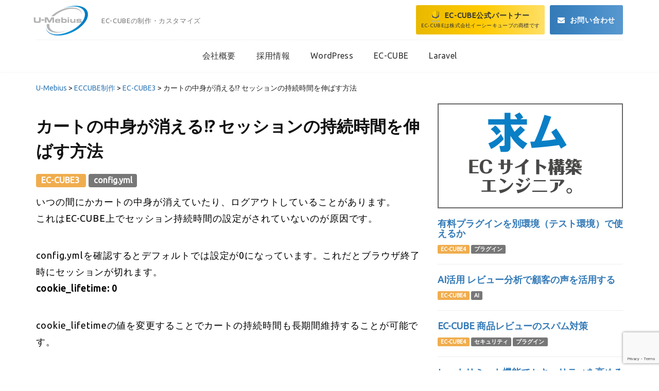

--- FILE ---
content_type: text/html; charset=UTF-8
request_url: https://umebius.com/eccube/extend-cart_session-v3/
body_size: 14985
content:
<!DOCTYPE html>
<html lang="ja">
	<head>
		<meta http-equiv="Content-Type" content="text/html; charset=UTF-8">
		<meta charset="utf-8">
		<meta name="viewport" content="width=device-width, initial-scale=1, maximum-scale=1, user-scalable=no">
		<meta name="referrer" content="unsafe-url">
		<link rel='stylesheet'  type="text/css" href="https://umebius.com/wp-content/themes/umebius/css/bootstrap.min.css">
		<link rel='stylesheet'  type="text/css" href="https://umebius.com/wp-content/themes/umebius/css/font-awesome.min.css">
		<meta name='robots' content='index, follow, max-image-preview:large, max-snippet:-1, max-video-preview:-1' />

	<!-- This site is optimized with the Yoast SEO plugin v26.8 - https://yoast.com/product/yoast-seo-wordpress/ -->
	<title>EC-CUBE3カスタマイズ - カートの中身が消える!? セッションの持続時間を伸ばす方法</title>
	<meta name="description" content="EC-CUBE3のカスタマイズ・バージョンアップは公式インテグレートパートナー| いつの間にかカートの中身が消えていたり、ログアウトしていることがあります。 これはEC-CUBE上でセッション持続時間の設定がされていないのが原因です。" />
	<link rel="canonical" href="https://umebius.com/eccube/extend-cart_session-v3/" />
	<meta property="og:locale" content="ja_JP" />
	<meta property="og:type" content="article" />
	<meta property="og:title" content="EC-CUBE3カスタマイズ - カートの中身が消える!? セッションの持続時間を伸ばす方法" />
	<meta property="og:description" content="EC-CUBE3のカスタマイズ・バージョンアップは公式インテグレートパートナー| いつの間にかカートの中身が消えていたり、ログアウトしていることがあります。 これはEC-CUBE上でセッション持続時間の設定がされていないのが原因です。" />
	<meta property="og:url" content="https://umebius.com/eccube/extend-cart_session-v3/" />
	<meta property="og:site_name" content="U-Mebius" />
	<meta property="article:modified_time" content="2018-11-25T04:29:59+00:00" />
	<meta name="twitter:card" content="summary_large_image" />
	<script type="application/ld+json" class="yoast-schema-graph">{"@context":"https://schema.org","@graph":[{"@type":"WebPage","@id":"https://umebius.com/eccube/extend-cart_session-v3/","url":"https://umebius.com/eccube/extend-cart_session-v3/","name":"EC-CUBE3カスタマイズ - カートの中身が消える!? セッションの持続時間を伸ばす方法","isPartOf":{"@id":"https://umebius.com/#website"},"datePublished":"2018-08-25T04:23:04+00:00","dateModified":"2018-11-25T04:29:59+00:00","description":"EC-CUBE3のカスタマイズ・バージョンアップは公式インテグレートパートナー| いつの間にかカートの中身が消えていたり、ログアウトしていることがあります。 これはEC-CUBE上でセッション持続時間の設定がされていないのが原因です。","breadcrumb":{"@id":"https://umebius.com/eccube/extend-cart_session-v3/#breadcrumb"},"inLanguage":"ja","potentialAction":[{"@type":"ReadAction","target":["https://umebius.com/eccube/extend-cart_session-v3/"]}]},{"@type":"BreadcrumbList","@id":"https://umebius.com/eccube/extend-cart_session-v3/#breadcrumb","itemListElement":[{"@type":"ListItem","position":1,"name":"ホーム","item":"https://umebius.com/"},{"@type":"ListItem","position":2,"name":"ECCUBE制作","item":"https://umebius.com/eccube/"},{"@type":"ListItem","position":3,"name":"カートの中身が消える!? セッションの持続時間を伸ばす方法"}]},{"@type":"WebSite","@id":"https://umebius.com/#website","url":"https://umebius.com/","name":"U-Mebius","description":"アプリ、ウェブ、マーケティング","potentialAction":[{"@type":"SearchAction","target":{"@type":"EntryPoint","urlTemplate":"https://umebius.com/?s={search_term_string}"},"query-input":{"@type":"PropertyValueSpecification","valueRequired":true,"valueName":"search_term_string"}}],"inLanguage":"ja"}]}</script>
	<!-- / Yoast SEO plugin. -->


<link rel='dns-prefetch' href='//www.googletagmanager.com' />
<script type="text/javascript" id="wpp-js" src="https://umebius.com/wp-content/plugins/wordpress-popular-posts/assets/js/wpp.js?ver=7.3.6" data-sampling="0" data-sampling-rate="100" data-api-url="https://umebius.com/wp-json/wordpress-popular-posts" data-post-id="628" data-token="8901f2621b" data-lang="0" data-debug="1"></script>
<link rel="alternate" title="oEmbed (JSON)" type="application/json+oembed" href="https://umebius.com/wp-json/oembed/1.0/embed?url=https%3A%2F%2Fumebius.com%2Feccube%2Fextend-cart_session-v3%2F" />
<link rel="alternate" title="oEmbed (XML)" type="text/xml+oembed" href="https://umebius.com/wp-json/oembed/1.0/embed?url=https%3A%2F%2Fumebius.com%2Feccube%2Fextend-cart_session-v3%2F&#038;format=xml" />
<style id='wp-img-auto-sizes-contain-inline-css' type='text/css'>
img:is([sizes=auto i],[sizes^="auto," i]){contain-intrinsic-size:3000px 1500px}
/*# sourceURL=wp-img-auto-sizes-contain-inline-css */
</style>
<link rel='stylesheet' id='wp-block-library-css' href='https://umebius.com/wp-includes/css/dist/block-library/style.min.css?ver=6.9' type='text/css' media='all' />
<style id='global-styles-inline-css' type='text/css'>
:root{--wp--preset--aspect-ratio--square: 1;--wp--preset--aspect-ratio--4-3: 4/3;--wp--preset--aspect-ratio--3-4: 3/4;--wp--preset--aspect-ratio--3-2: 3/2;--wp--preset--aspect-ratio--2-3: 2/3;--wp--preset--aspect-ratio--16-9: 16/9;--wp--preset--aspect-ratio--9-16: 9/16;--wp--preset--color--black: #000000;--wp--preset--color--cyan-bluish-gray: #abb8c3;--wp--preset--color--white: #ffffff;--wp--preset--color--pale-pink: #f78da7;--wp--preset--color--vivid-red: #cf2e2e;--wp--preset--color--luminous-vivid-orange: #ff6900;--wp--preset--color--luminous-vivid-amber: #fcb900;--wp--preset--color--light-green-cyan: #7bdcb5;--wp--preset--color--vivid-green-cyan: #00d084;--wp--preset--color--pale-cyan-blue: #8ed1fc;--wp--preset--color--vivid-cyan-blue: #0693e3;--wp--preset--color--vivid-purple: #9b51e0;--wp--preset--gradient--vivid-cyan-blue-to-vivid-purple: linear-gradient(135deg,rgb(6,147,227) 0%,rgb(155,81,224) 100%);--wp--preset--gradient--light-green-cyan-to-vivid-green-cyan: linear-gradient(135deg,rgb(122,220,180) 0%,rgb(0,208,130) 100%);--wp--preset--gradient--luminous-vivid-amber-to-luminous-vivid-orange: linear-gradient(135deg,rgb(252,185,0) 0%,rgb(255,105,0) 100%);--wp--preset--gradient--luminous-vivid-orange-to-vivid-red: linear-gradient(135deg,rgb(255,105,0) 0%,rgb(207,46,46) 100%);--wp--preset--gradient--very-light-gray-to-cyan-bluish-gray: linear-gradient(135deg,rgb(238,238,238) 0%,rgb(169,184,195) 100%);--wp--preset--gradient--cool-to-warm-spectrum: linear-gradient(135deg,rgb(74,234,220) 0%,rgb(151,120,209) 20%,rgb(207,42,186) 40%,rgb(238,44,130) 60%,rgb(251,105,98) 80%,rgb(254,248,76) 100%);--wp--preset--gradient--blush-light-purple: linear-gradient(135deg,rgb(255,206,236) 0%,rgb(152,150,240) 100%);--wp--preset--gradient--blush-bordeaux: linear-gradient(135deg,rgb(254,205,165) 0%,rgb(254,45,45) 50%,rgb(107,0,62) 100%);--wp--preset--gradient--luminous-dusk: linear-gradient(135deg,rgb(255,203,112) 0%,rgb(199,81,192) 50%,rgb(65,88,208) 100%);--wp--preset--gradient--pale-ocean: linear-gradient(135deg,rgb(255,245,203) 0%,rgb(182,227,212) 50%,rgb(51,167,181) 100%);--wp--preset--gradient--electric-grass: linear-gradient(135deg,rgb(202,248,128) 0%,rgb(113,206,126) 100%);--wp--preset--gradient--midnight: linear-gradient(135deg,rgb(2,3,129) 0%,rgb(40,116,252) 100%);--wp--preset--font-size--small: 13px;--wp--preset--font-size--medium: 20px;--wp--preset--font-size--large: 36px;--wp--preset--font-size--x-large: 42px;--wp--preset--spacing--20: 0.44rem;--wp--preset--spacing--30: 0.67rem;--wp--preset--spacing--40: 1rem;--wp--preset--spacing--50: 1.5rem;--wp--preset--spacing--60: 2.25rem;--wp--preset--spacing--70: 3.38rem;--wp--preset--spacing--80: 5.06rem;--wp--preset--shadow--natural: 6px 6px 9px rgba(0, 0, 0, 0.2);--wp--preset--shadow--deep: 12px 12px 50px rgba(0, 0, 0, 0.4);--wp--preset--shadow--sharp: 6px 6px 0px rgba(0, 0, 0, 0.2);--wp--preset--shadow--outlined: 6px 6px 0px -3px rgb(255, 255, 255), 6px 6px rgb(0, 0, 0);--wp--preset--shadow--crisp: 6px 6px 0px rgb(0, 0, 0);}:where(.is-layout-flex){gap: 0.5em;}:where(.is-layout-grid){gap: 0.5em;}body .is-layout-flex{display: flex;}.is-layout-flex{flex-wrap: wrap;align-items: center;}.is-layout-flex > :is(*, div){margin: 0;}body .is-layout-grid{display: grid;}.is-layout-grid > :is(*, div){margin: 0;}:where(.wp-block-columns.is-layout-flex){gap: 2em;}:where(.wp-block-columns.is-layout-grid){gap: 2em;}:where(.wp-block-post-template.is-layout-flex){gap: 1.25em;}:where(.wp-block-post-template.is-layout-grid){gap: 1.25em;}.has-black-color{color: var(--wp--preset--color--black) !important;}.has-cyan-bluish-gray-color{color: var(--wp--preset--color--cyan-bluish-gray) !important;}.has-white-color{color: var(--wp--preset--color--white) !important;}.has-pale-pink-color{color: var(--wp--preset--color--pale-pink) !important;}.has-vivid-red-color{color: var(--wp--preset--color--vivid-red) !important;}.has-luminous-vivid-orange-color{color: var(--wp--preset--color--luminous-vivid-orange) !important;}.has-luminous-vivid-amber-color{color: var(--wp--preset--color--luminous-vivid-amber) !important;}.has-light-green-cyan-color{color: var(--wp--preset--color--light-green-cyan) !important;}.has-vivid-green-cyan-color{color: var(--wp--preset--color--vivid-green-cyan) !important;}.has-pale-cyan-blue-color{color: var(--wp--preset--color--pale-cyan-blue) !important;}.has-vivid-cyan-blue-color{color: var(--wp--preset--color--vivid-cyan-blue) !important;}.has-vivid-purple-color{color: var(--wp--preset--color--vivid-purple) !important;}.has-black-background-color{background-color: var(--wp--preset--color--black) !important;}.has-cyan-bluish-gray-background-color{background-color: var(--wp--preset--color--cyan-bluish-gray) !important;}.has-white-background-color{background-color: var(--wp--preset--color--white) !important;}.has-pale-pink-background-color{background-color: var(--wp--preset--color--pale-pink) !important;}.has-vivid-red-background-color{background-color: var(--wp--preset--color--vivid-red) !important;}.has-luminous-vivid-orange-background-color{background-color: var(--wp--preset--color--luminous-vivid-orange) !important;}.has-luminous-vivid-amber-background-color{background-color: var(--wp--preset--color--luminous-vivid-amber) !important;}.has-light-green-cyan-background-color{background-color: var(--wp--preset--color--light-green-cyan) !important;}.has-vivid-green-cyan-background-color{background-color: var(--wp--preset--color--vivid-green-cyan) !important;}.has-pale-cyan-blue-background-color{background-color: var(--wp--preset--color--pale-cyan-blue) !important;}.has-vivid-cyan-blue-background-color{background-color: var(--wp--preset--color--vivid-cyan-blue) !important;}.has-vivid-purple-background-color{background-color: var(--wp--preset--color--vivid-purple) !important;}.has-black-border-color{border-color: var(--wp--preset--color--black) !important;}.has-cyan-bluish-gray-border-color{border-color: var(--wp--preset--color--cyan-bluish-gray) !important;}.has-white-border-color{border-color: var(--wp--preset--color--white) !important;}.has-pale-pink-border-color{border-color: var(--wp--preset--color--pale-pink) !important;}.has-vivid-red-border-color{border-color: var(--wp--preset--color--vivid-red) !important;}.has-luminous-vivid-orange-border-color{border-color: var(--wp--preset--color--luminous-vivid-orange) !important;}.has-luminous-vivid-amber-border-color{border-color: var(--wp--preset--color--luminous-vivid-amber) !important;}.has-light-green-cyan-border-color{border-color: var(--wp--preset--color--light-green-cyan) !important;}.has-vivid-green-cyan-border-color{border-color: var(--wp--preset--color--vivid-green-cyan) !important;}.has-pale-cyan-blue-border-color{border-color: var(--wp--preset--color--pale-cyan-blue) !important;}.has-vivid-cyan-blue-border-color{border-color: var(--wp--preset--color--vivid-cyan-blue) !important;}.has-vivid-purple-border-color{border-color: var(--wp--preset--color--vivid-purple) !important;}.has-vivid-cyan-blue-to-vivid-purple-gradient-background{background: var(--wp--preset--gradient--vivid-cyan-blue-to-vivid-purple) !important;}.has-light-green-cyan-to-vivid-green-cyan-gradient-background{background: var(--wp--preset--gradient--light-green-cyan-to-vivid-green-cyan) !important;}.has-luminous-vivid-amber-to-luminous-vivid-orange-gradient-background{background: var(--wp--preset--gradient--luminous-vivid-amber-to-luminous-vivid-orange) !important;}.has-luminous-vivid-orange-to-vivid-red-gradient-background{background: var(--wp--preset--gradient--luminous-vivid-orange-to-vivid-red) !important;}.has-very-light-gray-to-cyan-bluish-gray-gradient-background{background: var(--wp--preset--gradient--very-light-gray-to-cyan-bluish-gray) !important;}.has-cool-to-warm-spectrum-gradient-background{background: var(--wp--preset--gradient--cool-to-warm-spectrum) !important;}.has-blush-light-purple-gradient-background{background: var(--wp--preset--gradient--blush-light-purple) !important;}.has-blush-bordeaux-gradient-background{background: var(--wp--preset--gradient--blush-bordeaux) !important;}.has-luminous-dusk-gradient-background{background: var(--wp--preset--gradient--luminous-dusk) !important;}.has-pale-ocean-gradient-background{background: var(--wp--preset--gradient--pale-ocean) !important;}.has-electric-grass-gradient-background{background: var(--wp--preset--gradient--electric-grass) !important;}.has-midnight-gradient-background{background: var(--wp--preset--gradient--midnight) !important;}.has-small-font-size{font-size: var(--wp--preset--font-size--small) !important;}.has-medium-font-size{font-size: var(--wp--preset--font-size--medium) !important;}.has-large-font-size{font-size: var(--wp--preset--font-size--large) !important;}.has-x-large-font-size{font-size: var(--wp--preset--font-size--x-large) !important;}
/*# sourceURL=global-styles-inline-css */
</style>

<style id='classic-theme-styles-inline-css' type='text/css'>
/*! This file is auto-generated */
.wp-block-button__link{color:#fff;background-color:#32373c;border-radius:9999px;box-shadow:none;text-decoration:none;padding:calc(.667em + 2px) calc(1.333em + 2px);font-size:1.125em}.wp-block-file__button{background:#32373c;color:#fff;text-decoration:none}
/*# sourceURL=/wp-includes/css/classic-themes.min.css */
</style>
<link rel='stylesheet' id='contact-form-7-css' href='https://umebius.com/wp-content/plugins/contact-form-7/includes/css/styles.css?ver=6.1.4' type='text/css' media='all' />
<link rel='stylesheet' id='amazon-auto-links-_common-css' href='https://umebius.com/wp-content/plugins/amazon-auto-links/template/_common/style.css?ver=5.4.3' type='text/css' media='all' />
<link rel='stylesheet' id='amazon-auto-links-list-css' href='https://umebius.com/wp-content/plugins/amazon-auto-links/template/list/style.css?ver=1.4.1' type='text/css' media='all' />
<link rel='stylesheet' id='ez-toc-css' href='https://umebius.com/wp-content/plugins/easy-table-of-contents/assets/css/screen.min.css?ver=2.0.80' type='text/css' media='all' />
<style id='ez-toc-inline-css' type='text/css'>
div#ez-toc-container .ez-toc-title {font-size: 120%;}div#ez-toc-container .ez-toc-title {font-weight: 500;}div#ez-toc-container ul li , div#ez-toc-container ul li a {font-size: 95%;}div#ez-toc-container ul li , div#ez-toc-container ul li a {font-weight: 500;}div#ez-toc-container nav ul ul li {font-size: 90%;}.ez-toc-box-title {font-weight: bold; margin-bottom: 10px; text-align: center; text-transform: uppercase; letter-spacing: 1px; color: #666; padding-bottom: 5px;position:absolute;top:-4%;left:5%;background-color: inherit;transition: top 0.3s ease;}.ez-toc-box-title.toc-closed {top:-25%;}
.ez-toc-container-direction {direction: ltr;}.ez-toc-counter ul{counter-reset: item ;}.ez-toc-counter nav ul li a::before {content: counters(item, '.', decimal) '. ';display: inline-block;counter-increment: item;flex-grow: 0;flex-shrink: 0;margin-right: .2em; float: left; }.ez-toc-widget-direction {direction: ltr;}.ez-toc-widget-container ul{counter-reset: item ;}.ez-toc-widget-container nav ul li a::before {content: counters(item, '.', decimal) '. ';display: inline-block;counter-increment: item;flex-grow: 0;flex-shrink: 0;margin-right: .2em; float: left; }
/*# sourceURL=ez-toc-inline-css */
</style>
<link rel='stylesheet' id='url-shortify-css' href='https://umebius.com/wp-content/plugins/url-shortify/lite/dist/styles/url-shortify.css?ver=1.12.1' type='text/css' media='all' />
<link rel='stylesheet' id='wp-pagenavi-css' href='https://umebius.com/wp-content/plugins/wp-pagenavi/pagenavi-css.css?ver=2.70' type='text/css' media='all' />
<link rel='stylesheet' id='dashicons-css' href='https://umebius.com/wp-includes/css/dashicons.min.css?ver=6.9' type='text/css' media='all' />
<link rel='stylesheet' id='wp-pointer-css' href='https://umebius.com/wp-includes/css/wp-pointer.min.css?ver=6.9' type='text/css' media='all' />
<link rel='stylesheet' id='hcb-style-css' href='https://umebius.com/wp-content/plugins/highlighting-code-block/build/css/hcb--light.css?ver=0203100149' type='text/css' media='all' />
<style id='hcb-style-inline-css' type='text/css'>
:root{--hcb--fz--base: 14px}:root{--hcb--fz--mobile: 13px}:root{--hcb--ff:Menlo, Consolas, "Hiragino Kaku Gothic ProN", "Hiragino Sans", Meiryo, sans-serif;}
/*# sourceURL=hcb-style-inline-css */
</style>
<script type="text/javascript" src="https://umebius.com/wp-includes/js/jquery/jquery.min.js?ver=3.7.1" id="jquery-core-js"></script>
<script type="text/javascript" id="url-shortify-js-extra">
/* <![CDATA[ */
var usParams = {"ajaxurl":"https://umebius.com/wp-admin/admin-ajax.php"};
//# sourceURL=url-shortify-js-extra
/* ]]> */
</script>
<script type="text/javascript" src="https://umebius.com/wp-content/plugins/url-shortify/lite/dist/scripts/url-shortify.js?ver=1.12.1" id="url-shortify-js"></script>

<!-- Site Kit によって追加された Google タグ（gtag.js）スニペット -->
<!-- Google アナリティクス スニペット (Site Kit が追加) -->
<script type="text/javascript" src="https://www.googletagmanager.com/gtag/js?id=G-XRQR8DXVZM" id="google_gtagjs-js" async></script>
<script type="text/javascript" id="google_gtagjs-js-after">
/* <![CDATA[ */
window.dataLayer = window.dataLayer || [];function gtag(){dataLayer.push(arguments);}
gtag("set","linker",{"domains":["umebius.com"]});
gtag("js", new Date());
gtag("set", "developer_id.dZTNiMT", true);
gtag("config", "G-XRQR8DXVZM");
//# sourceURL=google_gtagjs-js-after
/* ]]> */
</script>
<link rel="https://api.w.org/" href="https://umebius.com/wp-json/" /><link rel="EditURI" type="application/rsd+xml" title="RSD" href="https://umebius.com/xmlrpc.php?rsd" />
<meta name="generator" content="WordPress 6.9" />
<link rel='shortlink' href='https://umebius.com/?p=628' />
<meta name="generator" content="Site Kit by Google 1.170.0" /><style type='text/css' id='amazon-auto-links-button-css' data-version='5.4.3'>.amazon-auto-links-button.amazon-auto-links-button-default {   
    background-image: -webkit-linear-gradient(top, #4997e5, #3f89ba);
    background-image: -moz-linear-gradient(top, #4997e5, #3f89ba);
    background-image: -ms-linear-gradient(top, #4997e5, #3f89ba);
    background-image: -o-linear-gradient(top, #4997e5, #3f89ba);
    background-image: linear-gradient(to bottom, #4997e5, #3f89ba);
    -webkit-border-radius: 4px;
    -moz-border-radius: 4px;
    border-radius: 4px;
    margin-left: auto;
    margin-right: auto;
    text-align: center;
    white-space: nowrap;
    color: #ffffff;
    font-size: 13px;
    text-shadow: 0 0 transparent;
    width: 100px;
    padding: 7px 8px 8px 8px;
    background: #3498db;
    border: solid #6891a5 1px;
    text-decoration: none;
}
.amazon-auto-links-button.amazon-auto-links-button-default:hover {
    background: #3cb0fd;
    background-image: -webkit-linear-gradient(top, #3cb0fd, #3498db);
    background-image: -moz-linear-gradient(top, #3cb0fd, #3498db);
    background-image: -ms-linear-gradient(top, #3cb0fd, #3498db);
    background-image: -o-linear-gradient(top, #3cb0fd, #3498db);
    background-image: linear-gradient(to bottom, #3cb0fd, #3498db);
    text-decoration: none;
}
.amazon-auto-links-button.amazon-auto-links-button-default > a {
    color: inherit; 
    border-bottom: none;
    text-decoration: none;             
}
.amazon-auto-links-button.amazon-auto-links-button-default > a:hover {
    color: inherit;
}
.amazon-auto-links-button > a, .amazon-auto-links-button > a:hover {
    -webkit-box-shadow: none;
    box-shadow: none;
    color: inherit;            
}
div.amazon-auto-links-button {    
    line-height: 1.3;   
}
button.amazon-auto-links-button {
    white-space: nowrap;
}
.amazon-auto-links-button-link {
    text-decoration: none;
}
.amazon-auto-links-button-1260 { margin-right: auto; margin-left: auto; white-space: nowrap; text-align: center; display: inline-flex; justify-content: space-around; font-size: 13px; color: #000000; font-weight: 500; padding-top: 8px; padding-right: 16px; padding-bottom: 8px; padding-left: 16px; border-radius: 19px; border-color: #e8b500; border-width: 1px; background-color: #ffd814; transform: scale(0.98); border-style: solid; background-solid: solid; } .amazon-auto-links-button-1260 * { box-sizing: border-box; } .amazon-auto-links-button-1260 .button-icon { margin-right: auto; margin-left: auto; display: none; height: auto; border: solid 0; } .amazon-auto-links-button-1260 .button-icon > i { display: inline-block; width: 100%; height: 100%; } .amazon-auto-links-button-1260 .button-label { margin-top: 0px; margin-right: 32px; margin-bottom: 0px; margin-left: 32px; } .amazon-auto-links-button-1260 > * { align-items: center; display: inline-flex; vertical-align: middle; } .amazon-auto-links-button-1260:hover { transform: scale(1.0); filter: alpha(opacity=70); opacity: 0.7; }
.amazon-auto-links-button-1261 { margin-right: auto; margin-left: auto; white-space: nowrap; text-align: center; display: inline-flex; justify-content: space-around; font-size: 13px; color: #000000; font-weight: 500; padding: 3px; border-radius: 4px; border-color: #c89411 #b0820f #99710d; border-width: 1px; background-color: #ecb21f; transform: scale(0.98); border-style: solid; background-image: linear-gradient(to bottom,#f8e3ad,#eeba37); } .amazon-auto-links-button-1261 * { box-sizing: border-box; } .amazon-auto-links-button-1261 .button-icon { margin-right: auto; margin-left: auto; display: none; height: auto; border: solid 0; } .amazon-auto-links-button-1261 .button-icon > i { display: inline-block; width: 100%; height: 100%; } .amazon-auto-links-button-1261 .button-icon-left { display: inline-flex; background-color: #2d2d2d; border-width: 1px; border-color: #0a0a0a; border-radius: 2px; margin: 0px; padding-top: 2px; padding-right: 2px; padding-bottom: 3px; padding-left: 2px; min-width: 25px; min-height: 25px; } .amazon-auto-links-button-1261 .button-icon-left > i { background-color: #ffffff; background-size: contain; background-position: center; background-repeat: no-repeat; -webkit-mask-image: url('https://umebius.com/wp-content/plugins/amazon-auto-links/include/core/component/button/asset/image/icon/cart.svg'); mask-image: url('https://umebius.com/wp-content/plugins/amazon-auto-links/include/core/component/button/asset/image/icon/cart.svg'); -webkit-mask-position: center center; mask-position: center center; -webkit-mask-repeat: no-repeat; mask-repeat: no-repeat; } .amazon-auto-links-button-1261 .button-label { margin-top: 0px; margin-right: 32px; margin-bottom: 0px; margin-left: 32px; } .amazon-auto-links-button-1261 > * { align-items: center; display: inline-flex; vertical-align: middle; } .amazon-auto-links-button-1261:hover { transform: scale(1.0); filter: alpha(opacity=70); opacity: 0.7; }
.amazon-auto-links-button-1262 { display: block; margin-right: auto; margin-left: auto; position: relative; width: 176px; height: 28px; } .amazon-auto-links-button-1262 > img { height: unset; max-width: 100%; max-height: 100%; margin-right: auto; margin-left: auto; display: block; position: absolute; top: 50%; left: 50%; -ms-transform: translate(-50%, -50%); transform: translate(-50%, -50%); }
.amazon-auto-links-button-1263 { display: block; margin-right: auto; margin-left: auto; position: relative; width: 148px; height: 79px; transform: scale(0.98); } .amazon-auto-links-button-1263:hover { transform: scale(1.0); } .amazon-auto-links-button-1263 > img { height: unset; max-width: 100%; max-height: 100%; margin-right: auto; margin-left: auto; display: block; position: absolute; top: 50%; left: 50%; -ms-transform: translate(-50%, -50%); transform: translate(-50%, -50%); } .amazon-auto-links-button-1263 > img:hover { filter: alpha(opacity=70); opacity: 0.7; }
.amazon-auto-links-button-1258 { margin-right: auto; margin-left: auto; white-space: nowrap; text-align: center; display: inline-flex; justify-content: space-around; font-size: 13px; color: #ffffff; font-weight: 400; padding-top: 8px; padding-right: 16px; padding-bottom: 8px; padding-left: 16px; border-radius: 4px; border-color: #1f628d; border-width: 1px; background-color: #4997e5; transform: scale(0.98); border-style: none; background-solid: solid; } .amazon-auto-links-button-1258 * { box-sizing: border-box; } .amazon-auto-links-button-1258 .button-icon { margin-right: auto; margin-left: auto; display: none; height: auto; border: solid 0; } .amazon-auto-links-button-1258 .button-icon > i { display: inline-block; width: 100%; height: 100%; } .amazon-auto-links-button-1258 .button-icon-left { display: inline-flex; background-color: transparent; border-color: transparent; padding: 0px; margin: 0px; min-height: 17px; min-width: 17px; padding-top: 0px; padding-right: 0px; padding-bottom: 0px; padding-left: 0px; } .amazon-auto-links-button-1258 .button-icon-left > i { background-color: #ffffff; background-size: contain; background-position: center; background-repeat: no-repeat; -webkit-mask-image: url('https://umebius.com/wp-content/plugins/amazon-auto-links/include/core/component/button/asset/image/icon/cart.svg'); mask-image: url('https://umebius.com/wp-content/plugins/amazon-auto-links/include/core/component/button/asset/image/icon/cart.svg'); -webkit-mask-position: center center; mask-position: center center; -webkit-mask-repeat: no-repeat; mask-repeat: no-repeat; } .amazon-auto-links-button-1258 .button-label { margin-top: 0px; margin-right: 8px; margin-bottom: 0px; margin-left: 8px; } .amazon-auto-links-button-1258 > * { align-items: center; display: inline-flex; vertical-align: middle; } .amazon-auto-links-button-1258:hover { transform: scale(1.0); filter: alpha(opacity=70); opacity: 0.7; }
.amazon-auto-links-button-1259 { margin-right: auto; margin-left: auto; white-space: nowrap; text-align: center; display: inline-flex; justify-content: space-around; font-size: 13px; color: #ffffff; font-weight: 400; padding-top: 8px; padding-right: 16px; padding-bottom: 8px; padding-left: 16px; border-radius: 0px; border-color: #1f628d; border-width: 1px; background-color: #0a0101; transform: scale(0.98); border-style: none; background-solid: solid; } .amazon-auto-links-button-1259 * { box-sizing: border-box; } .amazon-auto-links-button-1259 .button-icon { margin-right: auto; margin-left: auto; display: none; height: auto; border: solid 0; } .amazon-auto-links-button-1259 .button-icon > i { display: inline-block; width: 100%; height: 100%; } .amazon-auto-links-button-1259 .button-icon-left { display: inline-flex; background-color: transparent; border-color: transparent; padding: 0px; margin: 0px; min-height: 17px; min-width: 17px; padding-top: 0px; padding-right: 0px; padding-bottom: 0px; padding-left: 0px; } .amazon-auto-links-button-1259 .button-icon-left > i { background-color: #ffffff; background-size: contain; background-position: center; background-repeat: no-repeat; -webkit-mask-image: url('https://umebius.com/wp-content/plugins/amazon-auto-links/include/core/component/button/asset/image/icon/cart.svg'); mask-image: url('https://umebius.com/wp-content/plugins/amazon-auto-links/include/core/component/button/asset/image/icon/cart.svg'); -webkit-mask-position: center center; mask-position: center center; -webkit-mask-repeat: no-repeat; mask-repeat: no-repeat; } .amazon-auto-links-button-1259 .button-icon-right { display: inline-flex; background-color: #ffffff; border-color: transparent; margin: 0px; min-height: 17px; min-width: 17px; border-radius: 10px; padding-top: 0px; padding-right: 0px; padding-bottom: 0px; padding-left: 2px; } .amazon-auto-links-button-1259 .button-icon-right > i { background-color: #000000; background-size: contain; background-position: center; background-repeat: no-repeat; -webkit-mask-image: url('https://umebius.com/wp-content/plugins/amazon-auto-links/include/core/component/button/asset/image/icon/controls-play.svg'); mask-image: url('https://umebius.com/wp-content/plugins/amazon-auto-links/include/core/component/button/asset/image/icon/controls-play.svg'); -webkit-mask-position: center center; mask-position: center center; -webkit-mask-repeat: no-repeat; mask-repeat: no-repeat; } .amazon-auto-links-button-1259 .button-label { margin-top: 0px; margin-right: 16px; margin-bottom: 0px; margin-left: 16px; } .amazon-auto-links-button-1259 > * { align-items: center; display: inline-flex; vertical-align: middle; } .amazon-auto-links-button-1259:hover { transform: scale(1.0); filter: alpha(opacity=70); opacity: 0.7; }</style>            <style id="wpp-loading-animation-styles">@-webkit-keyframes bgslide{from{background-position-x:0}to{background-position-x:-200%}}@keyframes bgslide{from{background-position-x:0}to{background-position-x:-200%}}.wpp-widget-block-placeholder,.wpp-shortcode-placeholder{margin:0 auto;width:60px;height:3px;background:#dd3737;background:linear-gradient(90deg,#dd3737 0%,#571313 10%,#dd3737 100%);background-size:200% auto;border-radius:3px;-webkit-animation:bgslide 1s infinite linear;animation:bgslide 1s infinite linear}</style>
            <style>.shorten_url { 
	   padding: 10px 10px 10px 10px ; 
	   border: 1px solid #AAAAAA ; 
	   background-color: #EEEEEE ;
}</style>
		<!-- Facebook Pixel Code -->
		<script>
			!function(f,b,e,v,n,t,s){if(f.fbq)return;n=f.fbq=function(){n.callMethod?
				n.callMethod.apply(n,arguments):n.queue.push(arguments)};if(!f._fbq)f._fbq=n;
				n.push=n;n.loaded=!0;n.version='2.0';n.queue=[];t=b.createElement(e);t.async=!0;
				t.src=v;s=b.getElementsByTagName(e)[0];s.parentNode.insertBefore(t,s)}(window,
				document,'script','//connect.facebook.net/en_US/fbevents.js');

			fbq('init', '1034558476582716');
			fbq('track', "PageView");</script>
		<noscript><img height="1" width="1" style="display:none"
					   src="https://www.facebook.com/tr?id=1034558476582716&ev=PageView&noscript=1"
			/></noscript>
		<!-- End Facebook Pixel Code -->

				<link href="https://fonts.googleapis.com/css?family=Ubuntu&?family=Lato?family=Noto+Serif+JP" rel="stylesheet">

        <link rel="icon" href="https://umebius.com/wp-content/themes/umebius/images/icon/favicon.ico" />
        <link rel='stylesheet' href='https://umebius.com/wp-content/themes/umebius/style.css?v=2' type='text/css'/>

    <link rel='stylesheet' id='style-css' href='https://umebius.com/wp-content/themes/umebius/style.css?ver=1.0' type='text/css' media='all' />
<link rel='stylesheet' id='css-custom-css' href='https://umebius.com/wp-content/themes/umebius/css/custom.css?ver=1.0' type='text/css' media='all' />
<link rel='stylesheet' id='yarppRelatedCss-css' href='https://umebius.com/wp-content/plugins/yet-another-related-posts-plugin/style/related.css?ver=5.30.11' type='text/css' media='all' />
</head>
<body class="wp-singular eccube-template-default single single-eccube postid-628 wp-theme-umebius"">
<nav class="navbar navbar-default">
	<div class="container">
		<div class="navbar-header">
            <div class="navbar-brand">
                <a href="https://umebius.com/">
                    <img class="clearfix"
                         src="https://umebius.com/wp-content/themes/umebius/images/logo.png" alt="U-Mebius" style="width: 107px;">
                </a>

                <div id="services">
                                            EC-CUBE<span class="hidden-sm">の制作・カスタマイズ</span>
                        <!--                    <br><span class="header__tel-no hidden-xs" style="color: #0A7FC6;font-size: 16px;font-weight: 600;">03-6403-3831</span><span class="header__tel-no hidden-xs">(10:00-18:00)</span>-->
                                    </div>
            </div>

            <div class="navbar__bottom-nav">
                <div class="navbar__bottom-nav__left">
                    <button type="button" class="navbar-toggle collapsed" data-toggle="collapse" data-target="#navbar" aria-expanded="false" aria-controls="navbar">
                        <span class="sr-only">navigation</span>
                        <span class="icon-bar"></span>
                        <span class="icon-bar"></span>
                        <span class="icon-bar"></span>
                    </button>
                </div>
                <div class="navbar__bottom-nav__right">
                    <a href="https://umebius.com/contact/" class="navbar__contact">
                        <span>
                            <i class="fa fa-envelope"></i>
                            お問い合わせ
                        </span>
                    </a>
                </div>
            </div>

        </div>

        <div class="navbar__contact-area">
            <a href="https://umebius.com/eccube/" class="navbar__contact--eccube">
                <span class="navbar__contact__text">
                    <img class="clearfix" src="https://umebius.com/wp-content/themes/umebius/images/fw/eccube.png" alt="日本発！ECオープンプラットフォーム「EC-CUBE」" style="width: 22px;height: 23px;">
                    EC-CUBE公式パートナー
                </span>
                <span class="navbar__contact__copy">EC-CUBEは株式会社イーシーキューブの商標です</span>
            </a>

            <a href="https://umebius.com/contact/" class="navbar__contact--mail">
                <span class="navbar__contact__text">
                    <i class="fa fa-envelope"></i>
                    お問い合わせ
                </span>
            </a>
        </div>

        <div id="navbar" class="navbar-collapse collapse  navbar__nav"><ul id="menu-index-header-navi" class="nav navbar-nav navbar-right navbar__nav__itemlist"><li id="menu-item-34" class="menu-item menu-item-type-post_type menu-item-object-page menu-item-34"><a href="https://umebius.com/company/"><span>会社概要</span></a></li>
<li id="menu-item-348" class="menu-item menu-item-type-post_type menu-item-object-page menu-item-348"><a href="https://umebius.com/recruitment/"><span>採用情報</span></a></li>
<li id="menu-item-108" class="menu-item menu-item-type-custom menu-item-object-custom menu-item-108"><a href="http://umebius.com/wordpress/"><span>WordPress</span></a></li>
<li id="menu-item-154" class="menu-item menu-item-type-custom menu-item-object-custom menu-item-154"><a href="http://umebius.com/eccube/"><span>EC-CUBE</span></a></li>
<li id="menu-item-118" class="menu-item menu-item-type-custom menu-item-object-custom menu-item-118"><a href="http://umebius.com/laravel/"><span>Laravel</span></a></li>
</ul></div>
    </div>
</nav>


<div id="sec_icons" class="container">
		<div class="breadcrumbs" itemscope itemtype="http://schema.org/BreadcrumbList">
		<span itemprop="itemListElement" itemscope itemtype="http://schema.org/ListItem"><a itemprop="item" title="U-Mebius." href="https://umebius.com" class="home"><span itemprop="name">U-Mebius</span></a><meta itemprop="position" content="1"></span> &gt; <span itemprop="itemListElement" itemscope itemtype="http://schema.org/ListItem"><a itemprop="item" title="ECCUBE制作." href="https://umebius.com/eccube/" class="archive post-eccube-archive"><span itemprop="name">ECCUBE制作</span></a><meta itemprop="position" content="2"></span>
 &gt; <span property="itemListElement" typeof="ListItem"><a property="item" typeof="WebPage" title="Go to the EC-CUBE3 EC-CUBEカスタマイズカテゴリ archives." href="https://umebius.com/eccube/category/ec-cube3/" class="taxonomy eccube-category" ><span property="name">EC-CUBE3</span></a><meta property="position" content="3"></span> &gt; <span itemprop="itemListElement" itemscope itemtype="http://schema.org/ListItem"><span itemprop="name">カートの中身が消える!? セッションの持続時間を伸ばす方法</span><meta itemprop="position" content="4"></span>	</div>
	

</div>
<div class="container">
<div id="main-grid" class="row">

	<div id="primary" class="content-area col-md-8">
		<main id="main" class="site-main" role="main">

		
			
<article id="post-628" class="post-628 eccube type-eccube status-publish hentry eccube-category-ec-cube3 eccube-tag-config-yml">
			
<header class="entry-header">
	<div class="entry-meta">
	
				<h1 class="entry-title"><a href="https://umebius.com/eccube/extend-cart_session-v3/" rel="bookmark">カートの中身が消える!? セッションの持続時間を伸ばす方法</a></h1>
			</div><!-- .entry-meta -->
</header><!-- .entry-header -->
					<div style="margin-bottom: 15px;">
									<a href="https://umebius.com/eccube/category/ec-cube3/" class="label label-tag-link label-warning">
						EC-CUBE3					</a>
									<a href="https://umebius.com/eccube/tag/config-yml/" class="label label-tag-link label-default">
						config.yml					</a>
							</div>
				<div class="entry-content">
		<p>いつの間にかカートの中身が消えていたり、ログアウトしていることがあります。<br />
これはEC-CUBE上でセッション持続時間の設定がされていないのが原因です。</p>
<p><span id="more-628"></span></p>
<p>config.ymlを確認するとデフォルトでは設定が0になっています。これだとブラウザ終了時にセッションが切れます。<br />
<strong>cookie_lifetime: 0</strong></p>
<p>cookie_lifetimeの値を変更することでカートの持続時間も長期間維持することが可能です。</p>
<p>app/config/eccube/config.yml<br />
# 持続時間を１ヶ月に設定<br />
<strong>cookie_lifetime: 2592000</strong></p>
<div style="display: flex;margin-top: 30px;"><div style="width: 50%;"><span class="navbar__contact--eccube" style="width: 300px;">
                <span class="navbar__contact__text">
                    <img decoding="async" class="clearfix" src="https://umebius.com/wp-content/themes/umebius/images/fw/eccube.png" alt="日本発！ECオープンプラットフォーム「EC-CUBE」" style="width: 22px;height: 23px;">
                    EC-CUBEゴールドパートナー
                </span>
                <span class="navbar__contact__copy">EC-CUBEは株式会社イーシーキューブの商標です</span>
            </span></div><div class="text-right" style="width: 50%;"><a class="btn btn-default" href="https://umebius.com/eccube/">ECCUBE制作トップへ</a></div></div><h2 style="margin-top: 20px;">EC-CUBEに関するお問い合わせ</h2>
<div class="wpcf7 no-js" id="wpcf7-f48-p628-o1" lang="ja" dir="ltr" data-wpcf7-id="48">
<div class="screen-reader-response"><p role="status" aria-live="polite" aria-atomic="true"></p> <ul></ul></div>
<form action="/eccube/extend-cart_session-v3/#wpcf7-f48-p628-o1" method="post" class="wpcf7-form init" aria-label="コンタクトフォーム" novalidate="novalidate" data-status="init">
<fieldset class="hidden-fields-container"><input type="hidden" name="_wpcf7" value="48" /><input type="hidden" name="_wpcf7_version" value="6.1.4" /><input type="hidden" name="_wpcf7_locale" value="ja" /><input type="hidden" name="_wpcf7_unit_tag" value="wpcf7-f48-p628-o1" /><input type="hidden" name="_wpcf7_container_post" value="628" /><input type="hidden" name="_wpcf7_posted_data_hash" value="" /><input type="hidden" name="_wpcf7_recaptcha_response" value="" />
</fieldset>
<div class="form-group">
	<p><label>お名前 (必須)</label><span class="wpcf7-form-control-wrap" data-name="your-name"><input size="40" maxlength="400" class="wpcf7-form-control wpcf7-text wpcf7-validates-as-required form-control" aria-required="true" aria-invalid="false" value="" type="text" name="your-name" /></span>
	</p>
</div>
<div class="form-group">
	<p><label>メールアドレス (必須)</label><span class="wpcf7-form-control-wrap" data-name="your-email"><input size="40" maxlength="400" class="wpcf7-form-control wpcf7-email wpcf7-validates-as-required wpcf7-text wpcf7-validates-as-email form-control" aria-required="true" aria-invalid="false" value="" type="email" name="your-email" /></span>
	</p>
</div>
<div class="form-group">
	<p><label>ホームページURL</label><span class="wpcf7-form-control-wrap" data-name="url"><input size="40" maxlength="400" class="wpcf7-form-control wpcf7-text form-control" aria-invalid="false" value="" type="text" name="url" /></span>
	</p>
</div>
<div class="form-group">
	<p><label>メッセージ本文</label><span class="wpcf7-form-control-wrap" data-name="your-message"><textarea cols="40" rows="10" maxlength="2000" class="wpcf7-form-control wpcf7-textarea form-control" aria-invalid="false" name="your-message"></textarea></span>
	</p>
</div>

<div class="form-group text-center">
	<p><input class="wpcf7-form-control wpcf7-submit has-spinner btn btn-lg btn-primary" type="submit" value="お問い合わせ" />
	</p>
</div><div class="wpcf7-response-output" aria-hidden="true"></div>
</form>
</div>
<br><p>[重要]現在公式にセキュリティサポートが切れていないPHPは8.1以上、MySQLは8.0以上で、対応しているEC-CUBEバージョンは4.2以上です。古いEC-CUBEを使っている方は適切なタイミングでバージョンアップをご検討ください。</p><a href="https://umebius.com/eccube/version-up/"><img decoding="async" src="https://umebius.com/wp-content/uploads/version-up-banner-1.png?v=1" class="img-responsive" alt="EC-CUBEバージョンアップ"></a><div class='yarpp yarpp-related yarpp-related-website yarpp-template-list'>
<!-- YARPP List -->
<h3>関連するカスタマイズ</h3><ol>
<li><a href="https://umebius.com/eccube/%e3%83%91%e3%82%b9%e3%83%af%e3%83%bc%e3%83%89%e5%86%8d%e7%99%ba%e8%a1%8c%e6%89%8b%e7%b6%9a%e3%81%8d%e3%81%ae%e6%9c%89%e5%8a%b9%e6%9c%9f%e9%99%90%e3%82%92%e5%a4%89%e6%9b%b4%e3%81%99%e3%82%8b%e6%96%b9/" rel="bookmark" title="パスワード再発行手続きの有効期限を変更する方法">パスワード再発行手続きの有効期限を変更する方法</a> <small>EC-CUBE３ではパスワード再発行手続きの機能が最初から組み込まれています。 この有効期限はパスワード再発行メール送信後１０分間となっており、やや短いような気がします。 そこで有効期限を伸ばすためのカスタマイズをご紹介 [&hellip;]...</small></li>
<li><a href="https://umebius.com/eccube/order_status_list/" rel="bookmark" title="EC-CUBE３に設定されている受注ステータス一覧">EC-CUBE３に設定されている受注ステータス一覧</a> <small>EC-CUBE３では 受注ステータスを自由に追加することができます。 基本的なものばかりですが「購入処理中」など案外わかりにくいステータスもあります。 デフォルトで設定される受注ステータスと役割の関係を、$app[&#8 [&hellip;]...</small></li>
<li><a href="https://umebius.com/eccube/admin-master-display-count/" rel="bookmark" title="管理画面マスタのデフォルト表示件数を変更する方法">管理画面マスタのデフォルト表示件数を変更する方法</a> <small>EC-CUBE3の場合 app/config/eccube/config.ymlの一番下にdefault_page_countの設定項目を１行追加します。 これだけでマスタのデフォルト表示件数を変更することが可能です。 [&hellip;]...</small></li>
</ol>
</div>
		
	</div><!-- .entry-content -->

	</article><!-- #post-## -->


		
		</main><!-- #main -->
	</div><!-- #primary -->


	<div id="secondary" class="widget-area col-md-4" role="complementary">
		

		<div style="margin-bottom:20px;text-align: center;border: 2px solid #666;">
    <a href="/recruitment/">
                <img src="https://umebius.com/wp-content/themes/umebius/images/recruit-banner-eccube.png"
             alt="求人"
             class="img-responsive"
             style="display: inline-block">
    </a>
</div>						<ul class="sidebar-post-list">
							

<article id="post-2636" class="clearfix post-2636 eccube type-eccube status-publish hentry eccube-category-ec-cube4 eccube-tag-38">

				
<header class="entry-header">
	<div class="entry-meta">
	
				<h1 class="entry-title"><a href="https://umebius.com/eccube/paid-plugin-test-env/" rel="bookmark">有料プラグインを別環境（テスト環境）で使えるか</a></h1>
			</div><!-- .entry-meta -->
</header><!-- .entry-header -->
	
	
		
		<div class="entry-summary">
				<div>
							<span class="label label-warning">EC-CUBE4</span>
							<span class="label label-default">プラグイン</span>
					</div>
		
				<hr>
	</div><!-- .entry-summary -->


</article><!-- #post-## -->
							

<article id="post-2653" class="clearfix post-2653 eccube type-eccube status-publish hentry eccube-category-ec-cube4 eccube-tag-ai">

				
<header class="entry-header">
	<div class="entry-meta">
	
				<h1 class="entry-title"><a href="https://umebius.com/eccube/ai-review-analysis/" rel="bookmark">AI活用 レビュー分析で顧客の声を活用する</a></h1>
			</div><!-- .entry-meta -->
</header><!-- .entry-header -->
	
	
		
		<div class="entry-summary">
				<div>
							<span class="label label-warning">EC-CUBE4</span>
							<span class="label label-default">AI</span>
					</div>
		
				<hr>
	</div><!-- .entry-summary -->


</article><!-- #post-## -->
							

<article id="post-2625" class="clearfix post-2625 eccube type-eccube status-publish hentry eccube-category-ec-cube4 eccube-tag-186 eccube-tag-38">

				
<header class="entry-header">
	<div class="entry-meta">
	
				<h1 class="entry-title"><a href="https://umebius.com/eccube/product-review-spam/" rel="bookmark">EC-CUBE 商品レビューのスパム対策</a></h1>
			</div><!-- .entry-meta -->
</header><!-- .entry-header -->
	
	
		
		<div class="entry-summary">
				<div>
							<span class="label label-warning">EC-CUBE4</span>
							<span class="label label-default">セキュリティ</span>
							<span class="label label-default">プラグイン</span>
					</div>
		
				<hr>
	</div><!-- .entry-summary -->


</article><!-- #post-## -->
							

<article id="post-2744" class="clearfix post-2744 eccube type-eccube status-publish hentry eccube-category-ec-cube4">

				
<header class="entry-header">
	<div class="entry-meta">
	
				<h1 class="entry-title"><a href="https://umebius.com/eccube/rate-limiter-configuration/" rel="bookmark">レートリミット機能でセキュリティを高める方法</a></h1>
			</div><!-- .entry-meta -->
</header><!-- .entry-header -->
	
	
		
		<div class="entry-summary">
				<div>
							<span class="label label-warning">EC-CUBE4</span>
					</div>
		
				<hr>
	</div><!-- .entry-summary -->


</article><!-- #post-## -->
							

<article id="post-2733" class="clearfix post-2733 eccube type-eccube status-publish hentry eccube-category-ec-cube4">

				
<header class="entry-header">
	<div class="entry-meta">
	
				<h1 class="entry-title"><a href="https://umebius.com/eccube/login-throttling-security/" rel="bookmark">ログイン試行回数制限を変更してセキュリティを強化する</a></h1>
			</div><!-- .entry-meta -->
</header><!-- .entry-header -->
	
	
		
		<div class="entry-summary">
				<div>
							<span class="label label-warning">EC-CUBE4</span>
					</div>
		
				<hr>
	</div><!-- .entry-summary -->


</article><!-- #post-## -->
							

<article id="post-2732" class="clearfix post-2732 eccube type-eccube status-publish hentry eccube-category-ec-cube4">

				
<header class="entry-header">
	<div class="entry-meta">
	
				<h1 class="entry-title"><a href="https://umebius.com/eccube/delivery-address-limit-change/" rel="bookmark">配送先登録可能件数を変更する方法</a></h1>
			</div><!-- .entry-meta -->
</header><!-- .entry-header -->
	
	
		
		<div class="entry-summary">
				<div>
							<span class="label label-warning">EC-CUBE4</span>
					</div>
		
				<hr>
	</div><!-- .entry-summary -->


</article><!-- #post-## -->
							

<article id="post-2731" class="clearfix post-2731 eccube type-eccube status-publish hentry eccube-category-ec-cube4">

				
<header class="entry-header">
	<div class="entry-meta">
	
				<h1 class="entry-title"><a href="https://umebius.com/eccube/order-number-customization/" rel="bookmark">注文番号をカスタマイズする方法</a></h1>
			</div><!-- .entry-meta -->
</header><!-- .entry-header -->
	
	
		
		<div class="entry-summary">
				<div>
							<span class="label label-warning">EC-CUBE4</span>
					</div>
		
				<hr>
	</div><!-- .entry-summary -->


</article><!-- #post-## -->
							

<article id="post-2655" class="clearfix post-2655 eccube type-eccube status-publish hentry eccube-category-ec-cube4 eccube-tag-ai">

				
<header class="entry-header">
	<div class="entry-meta">
	
				<h1 class="entry-title"><a href="https://umebius.com/eccube/ai-demand-forecast/" rel="bookmark">AI活用 売上データから需要予測・在庫最適化</a></h1>
			</div><!-- .entry-meta -->
</header><!-- .entry-header -->
	
	
		
		<div class="entry-summary">
				<div>
							<span class="label label-warning">EC-CUBE4</span>
							<span class="label label-default">AI</span>
					</div>
		
				<hr>
	</div><!-- .entry-summary -->


</article><!-- #post-## -->
							

<article id="post-2627" class="clearfix post-2627 eccube type-eccube status-publish hentry eccube-category-ec-cube4 eccube-tag-28">

				
<header class="entry-header">
	<div class="entry-meta">
	
				<h1 class="entry-title"><a href="https://umebius.com/eccube/delivery-cannot-delete/" rel="bookmark">配送方法が削除できない「関連データがあるため削除できません」</a></h1>
			</div><!-- .entry-meta -->
</header><!-- .entry-header -->
	
	
		
		<div class="entry-summary">
				<div>
							<span class="label label-warning">EC-CUBE4</span>
							<span class="label label-default">エラー対応</span>
					</div>
		
				<hr>
	</div><!-- .entry-summary -->


</article><!-- #post-## -->
					</ul>

                <h3 style="margin-top: 40px;">＜人気記事＞</h3>
        <ul class="sidebar-post-list">
                            

<article id="post-1323" class="clearfix post-1323 eccube type-eccube status-publish hentry eccube-category-ec-cube4 eccube-tag-154">

				
<header class="entry-header">
	<div class="entry-meta">
	
				<h1 class="entry-title"><a href="https://umebius.com/eccube/version-up/" rel="bookmark">EC-CUBEバージョンアップの費用感と見積ポイント</a></h1>
			</div><!-- .entry-meta -->
</header><!-- .entry-header -->
	
	
		
		<div class="entry-summary">
				<div>
							<span class="label label-warning">EC-CUBE4</span>
							<span class="label label-default">バージョンアップ</span>
					</div>
		
				<hr>
	</div><!-- .entry-summary -->


</article><!-- #post-## -->
                            

<article id="post-1338" class="clearfix post-1338 eccube type-eccube status-publish hentry eccube-category-ec-cube4 eccube-tag-seo eccube-tag-181">

				
<header class="entry-header">
	<div class="entry-meta">
	
				<h1 class="entry-title"><a href="https://umebius.com/eccube/seo/" rel="bookmark">EC-CUBEのSEO対策でプラグインに頼ってはいけない理由</a></h1>
			</div><!-- .entry-meta -->
</header><!-- .entry-header -->
	
	
		
		<div class="entry-summary">
				<div>
							<span class="label label-warning">EC-CUBE4</span>
							<span class="label label-default">SEO</span>
							<span class="label label-default">検索エンジン</span>
					</div>
		
				<hr>
	</div><!-- .entry-summary -->


</article><!-- #post-## -->
                            

<article id="post-1182" class="clearfix post-1182 eccube type-eccube status-publish hentry eccube-category-ec-cube4 eccube-tag-173">

				
<header class="entry-header">
	<div class="entry-meta">
	
				<h1 class="entry-title"><a href="https://umebius.com/eccube/vulnerability/" rel="bookmark">脆弱性の修正が必要かどうかご相談ください</a></h1>
			</div><!-- .entry-meta -->
</header><!-- .entry-header -->
	
	
		
		<div class="entry-summary">
				<div>
							<span class="label label-warning">EC-CUBE4</span>
							<span class="label label-default">脆弱性</span>
					</div>
		
				<hr>
	</div><!-- .entry-summary -->


</article><!-- #post-## -->
                            

<article id="post-1342" class="clearfix post-1342 eccube type-eccube status-publish hentry eccube-category-ec-cube4 eccube-tag-173">

				
<header class="entry-header">
	<div class="entry-meta">
	
				<h1 class="entry-title"><a href="https://umebius.com/eccube/illegal-file/" rel="bookmark">身に覚えがない不正ファイルが設置された場合の対処法</a></h1>
			</div><!-- .entry-meta -->
</header><!-- .entry-header -->
	
	
		
		<div class="entry-summary">
				<div>
							<span class="label label-warning">EC-CUBE4</span>
							<span class="label label-default">脆弱性</span>
					</div>
		
				<hr>
	</div><!-- .entry-summary -->


</article><!-- #post-## -->
                            

<article id="post-1346" class="clearfix post-1346 eccube type-eccube status-publish hentry eccube-category-ec-cube4 eccube-tag-87">

				
<header class="entry-header">
	<div class="entry-meta">
	
				<h1 class="entry-title"><a href="https://umebius.com/eccube/rental-server-for-eccube/" rel="bookmark">どのレンタルサーバーがEC-CUBEに向いている？ 最適な条件は？</a></h1>
			</div><!-- .entry-meta -->
</header><!-- .entry-header -->
	
	
		
		<div class="entry-summary">
				<div>
							<span class="label label-warning">EC-CUBE4</span>
							<span class="label label-default">サーバー</span>
					</div>
		
				<hr>
	</div><!-- .entry-summary -->


</article><!-- #post-## -->
                            

<article id="post-1306" class="clearfix post-1306 eccube type-eccube status-publish hentry eccube-category-ec-cube4 eccube-tag-177 eccube-tag-179">

				
<header class="entry-header">
	<div class="entry-meta">
	
				<h1 class="entry-title"><a href="https://umebius.com/eccube/2024_02_gmail_policy_change/" rel="bookmark">[2024年2月から] Gmailへメールが届かない・迷惑メールになる対策について公式発表</a></h1>
			</div><!-- .entry-meta -->
</header><!-- .entry-header -->
	
	
		
		<div class="entry-summary">
				<div>
							<span class="label label-warning">EC-CUBE4</span>
							<span class="label label-default">メルマガ</span>
							<span class="label label-default">迷惑メール</span>
					</div>
		
				<hr>
	</div><!-- .entry-summary -->


</article><!-- #post-## -->
                    </ul>
        
				
		        </div>
        </div>
	</div><!-- #secondary -->
</div><!-- .row -->
</div><!-- .container -->


<footer id="footer">
	<p>Copyright© U-Mebius, Inc. All Rights Reserved.</p>
    <p>EC制作・システム開発</p>
    <div class="menu-footer-container"><ul id="menu-footer" class="menu-footer text-center list-inline"><li id="menu-item-2091" class="menu-item menu-item-type-post_type menu-item-object-page menu-item-2091"><a href="https://umebius.com/company/">会社概要</a></li>
<li id="menu-item-2092" class="menu-item menu-item-type-post_type menu-item-object-page menu-item-2092"><a href="https://umebius.com/contact/">お問い合わせ</a></li>
<li id="menu-item-2093" class="menu-item menu-item-type-post_type_archive menu-item-object-eccube menu-item-2093"><a href="https://umebius.com/eccube/">ECCUBE制作</a></li>
<li id="menu-item-2094" class="menu-item menu-item-type-post_type_archive menu-item-object-shopify menu-item-2094"><a href="https://umebius.com/ec-shop/">Shopify制作</a></li>
<li id="menu-item-2095" class="menu-item menu-item-type-post_type_archive menu-item-object-wordpress menu-item-2095"><a href="https://umebius.com/wordpress/">WordPress</a></li>
<li id="menu-item-2096" class="menu-item menu-item-type-post_type_archive menu-item-object-laravel menu-item-2096"><a href="https://umebius.com/laravel/">Laravel</a></li>
<li id="menu-item-2403" class="menu-item menu-item-type-post_type menu-item-object-page menu-item-2403"><a href="https://umebius.com/fukui/">Fukui</a></li>
<li id="menu-item-2546" class="menu-item menu-item-type-post_type_archive menu-item-object-rental-server menu-item-2546"><a href="https://umebius.com/rental-server/">サーバー比較</a></li>
</ul></div>



</footer>
<script type="speculationrules">
{"prefetch":[{"source":"document","where":{"and":[{"href_matches":"/*"},{"not":{"href_matches":["/wp-*.php","/wp-admin/*","/wp-content/uploads/*","/wp-content/*","/wp-content/plugins/*","/wp-content/themes/umebius/*","/*\\?(.+)"]}},{"not":{"selector_matches":"a[rel~=\"nofollow\"]"}},{"not":{"selector_matches":".no-prefetch, .no-prefetch a"}}]},"eagerness":"conservative"}]}
</script>
<!-- Twitter universal website tag code -->
<script>
!function(e,t,n,s,u,a){e.twq||(s=e.twq=function(){s.exe?s.exe.apply(s,arguments):s.queue.push(arguments);
},s.version='1.1',s.queue=[],u=t.createElement(n),u.async=!0,u.src='//static.ads-twitter.com/uwt.js',
a=t.getElementsByTagName(n)[0],a.parentNode.insertBefore(u,a))}(window,document,'script');
// Insert Twitter Pixel ID and Standard Event data below
twq('init','o5gji');
twq('track','PageView');
</script>
<!-- End Twitter universal website tag code --><script type="text/javascript" id="aal-ajax-unit-loading-js-extra">
/* <![CDATA[ */
var aalAjaxUnitLoading = {"ajaxURL":"https://umebius.com/wp-json/wp/v2/aal_ajax_unit_loading","spinnerURL":"https://umebius.com/wp-admin/images/loading.gif","nonce":"8901f2621b","delay":"0","messages":{"ajax_error":"\u30d7\u30ed\u30c0\u30af\u30c8\u30ea\u30f3\u30af\u306e\u8aad\u307f\u8fbc\u307f\u306b\u5931\u6557\u3057\u307e\u3057\u305f\u3002"},"term_id":"0","author_name":"","page_type":"singular","post_id":"628","REQUEST":{"s":""}};
//# sourceURL=aal-ajax-unit-loading-js-extra
/* ]]> */
</script>
<script type="text/javascript" src="https://umebius.com/wp-content/plugins/amazon-auto-links/include/core/component/unit/asset/js/ajax-unit-loading.js?ver=6.9" id="aal-ajax-unit-loading-js"></script>
<script type="text/javascript" src="https://umebius.com/wp-includes/js/dist/hooks.min.js?ver=dd5603f07f9220ed27f1" id="wp-hooks-js"></script>
<script type="text/javascript" src="https://umebius.com/wp-includes/js/dist/i18n.min.js?ver=c26c3dc7bed366793375" id="wp-i18n-js"></script>
<script type="text/javascript" id="wp-i18n-js-after">
/* <![CDATA[ */
wp.i18n.setLocaleData( { 'text direction\u0004ltr': [ 'ltr' ] } );
//# sourceURL=wp-i18n-js-after
/* ]]> */
</script>
<script type="text/javascript" src="https://umebius.com/wp-content/plugins/contact-form-7/includes/swv/js/index.js?ver=6.1.4" id="swv-js"></script>
<script type="text/javascript" id="contact-form-7-js-translations">
/* <![CDATA[ */
( function( domain, translations ) {
	var localeData = translations.locale_data[ domain ] || translations.locale_data.messages;
	localeData[""].domain = domain;
	wp.i18n.setLocaleData( localeData, domain );
} )( "contact-form-7", {"translation-revision-date":"2025-11-30 08:12:23+0000","generator":"GlotPress\/4.0.3","domain":"messages","locale_data":{"messages":{"":{"domain":"messages","plural-forms":"nplurals=1; plural=0;","lang":"ja_JP"},"This contact form is placed in the wrong place.":["\u3053\u306e\u30b3\u30f3\u30bf\u30af\u30c8\u30d5\u30a9\u30fc\u30e0\u306f\u9593\u9055\u3063\u305f\u4f4d\u7f6e\u306b\u7f6e\u304b\u308c\u3066\u3044\u307e\u3059\u3002"],"Error:":["\u30a8\u30e9\u30fc:"]}},"comment":{"reference":"includes\/js\/index.js"}} );
//# sourceURL=contact-form-7-js-translations
/* ]]> */
</script>
<script type="text/javascript" id="contact-form-7-js-before">
/* <![CDATA[ */
var wpcf7 = {
    "api": {
        "root": "https:\/\/umebius.com\/wp-json\/",
        "namespace": "contact-form-7\/v1"
    },
    "cached": 1
};
//# sourceURL=contact-form-7-js-before
/* ]]> */
</script>
<script type="text/javascript" src="https://umebius.com/wp-content/plugins/contact-form-7/includes/js/index.js?ver=6.1.4" id="contact-form-7-js"></script>
<script type="text/javascript" id="aal-now-retrieving-updater-js-extra">
/* <![CDATA[ */
var aalNowRetrieving = {"ajaxURL":"https://umebius.com/wp-admin/admin-ajax.php","nonce":"c19c5fb19b","actionHookSuffix":"aal_action_update_now_retrieving","spinnerURL":"https://umebius.com/wp-admin/images/loading.gif","label":{"nowLoading":"\u53ea\u4eca\u8aad\u307f\u8fbc\u307f\u4e2d ..."}};
//# sourceURL=aal-now-retrieving-updater-js-extra
/* ]]> */
</script>
<script type="text/javascript" src="https://umebius.com/wp-content/plugins/amazon-auto-links/include/core/component/unit/asset/js/now-retrieving-updater.js?ver=6.9" id="aal-now-retrieving-updater-js"></script>
<script type="text/javascript" id="ez-toc-scroll-scriptjs-js-extra">
/* <![CDATA[ */
var eztoc_smooth_local = {"scroll_offset":"60","add_request_uri":"","add_self_reference_link":""};
//# sourceURL=ez-toc-scroll-scriptjs-js-extra
/* ]]> */
</script>
<script type="text/javascript" src="https://umebius.com/wp-content/plugins/easy-table-of-contents/assets/js/smooth_scroll.min.js?ver=2.0.80" id="ez-toc-scroll-scriptjs-js"></script>
<script type="text/javascript" src="https://umebius.com/wp-content/plugins/easy-table-of-contents/vendor/js-cookie/js.cookie.min.js?ver=2.2.1" id="ez-toc-js-cookie-js"></script>
<script type="text/javascript" src="https://umebius.com/wp-content/plugins/easy-table-of-contents/vendor/sticky-kit/jquery.sticky-kit.min.js?ver=1.9.2" id="ez-toc-jquery-sticky-kit-js"></script>
<script type="text/javascript" id="ez-toc-js-js-extra">
/* <![CDATA[ */
var ezTOC = {"smooth_scroll":"1","visibility_hide_by_default":"","scroll_offset":"60","fallbackIcon":"\u003Cspan class=\"\"\u003E\u003Cspan class=\"eztoc-hide\" style=\"display:none;\"\u003EToggle\u003C/span\u003E\u003Cspan class=\"ez-toc-icon-toggle-span\"\u003E\u003Csvg style=\"fill: #999;color:#999\" xmlns=\"http://www.w3.org/2000/svg\" class=\"list-377408\" width=\"20px\" height=\"20px\" viewBox=\"0 0 24 24\" fill=\"none\"\u003E\u003Cpath d=\"M6 6H4v2h2V6zm14 0H8v2h12V6zM4 11h2v2H4v-2zm16 0H8v2h12v-2zM4 16h2v2H4v-2zm16 0H8v2h12v-2z\" fill=\"currentColor\"\u003E\u003C/path\u003E\u003C/svg\u003E\u003Csvg style=\"fill: #999;color:#999\" class=\"arrow-unsorted-368013\" xmlns=\"http://www.w3.org/2000/svg\" width=\"10px\" height=\"10px\" viewBox=\"0 0 24 24\" version=\"1.2\" baseProfile=\"tiny\"\u003E\u003Cpath d=\"M18.2 9.3l-6.2-6.3-6.2 6.3c-.2.2-.3.4-.3.7s.1.5.3.7c.2.2.4.3.7.3h11c.3 0 .5-.1.7-.3.2-.2.3-.5.3-.7s-.1-.5-.3-.7zM5.8 14.7l6.2 6.3 6.2-6.3c.2-.2.3-.5.3-.7s-.1-.5-.3-.7c-.2-.2-.4-.3-.7-.3h-11c-.3 0-.5.1-.7.3-.2.2-.3.5-.3.7s.1.5.3.7z\"/\u003E\u003C/svg\u003E\u003C/span\u003E\u003C/span\u003E","chamomile_theme_is_on":""};
//# sourceURL=ez-toc-js-js-extra
/* ]]> */
</script>
<script type="text/javascript" src="https://umebius.com/wp-content/plugins/easy-table-of-contents/assets/js/front.min.js?ver=2.0.80-1769170851" id="ez-toc-js-js"></script>
<script type="text/javascript" src="https://umebius.com/wp-content/themes/umebius/js/bootstrap.min.js?ver=6.9&#039; async charset=&#039;UTF-8" id="jquery.bootstrap.min-js"></script>
<script type="text/javascript" src="https://umebius.com/wp-content/themes/umebius/js/parallax.min.js?ver=6.9&#039; async charset=&#039;UTF-8" id="parallax.min-js"></script>
<script type="text/javascript" src="https://umebius.com/wp-content/themes/umebius/js/ScrollMagic.min.js?ver=6.9" id="scroll-magic-js"></script>
<script type="text/javascript" src="https://umebius.com/wp-content/themes/umebius/js/jquery.matchHeight-min.js?ver=6.9&#039; async charset=&#039;UTF-8" id="match-height-js"></script>
<script type="text/javascript" src="https://umebius.com/wp-content/themes/umebius/js/custom.js?v=2&amp;ver=6.9&#039; async charset=&#039;UTF-8" id="custom-js"></script>
<script type="text/javascript" src="https://umebius.com/wp-includes/js/jquery/ui/core.min.js?ver=1.13.3" id="jquery-ui-core-js"></script>
<script type="text/javascript" id="wp-pointer-js-translations">
/* <![CDATA[ */
( function( domain, translations ) {
	var localeData = translations.locale_data[ domain ] || translations.locale_data.messages;
	localeData[""].domain = domain;
	wp.i18n.setLocaleData( localeData, domain );
} )( "default", {"translation-revision-date":"2025-11-28 11:59:02+0000","generator":"GlotPress\/4.0.3","domain":"messages","locale_data":{"messages":{"":{"domain":"messages","plural-forms":"nplurals=1; plural=0;","lang":"ja_JP"},"Dismiss":["\u975e\u8868\u793a"]}},"comment":{"reference":"wp-includes\/js\/wp-pointer.js"}} );
//# sourceURL=wp-pointer-js-translations
/* ]]> */
</script>
<script type="text/javascript" src="https://umebius.com/wp-includes/js/wp-pointer.min.js?ver=6.9" id="wp-pointer-js"></script>
<script type="text/javascript" src="https://umebius.com/wp-content/plugins/amazon-auto-links/include/core/main/asset/js/pointer-tooltip.js?ver=5.4.3" id="aal-pointer-tooltip-js"></script>
<script type="text/javascript" src="https://umebius.com/wp-content/plugins/amazon-auto-links/template/_common/js/product-tooltip.js?ver=1.0.0" id="aal-product-tooltip-js"></script>
<script type="text/javascript" src="https://umebius.com/wp-content/plugins/amazon-auto-links/template/_common/js/product-image-preview.js?ver=1.0.0" id="aal-image-preview-js"></script>
<script type="text/javascript" src="https://www.google.com/recaptcha/api.js?render=6Le_mdQZAAAAAKAj6fH4sbxYOKLk-J2nvfb7IJEt&amp;ver=3.0" id="google-recaptcha-js"></script>
<script type="text/javascript" src="https://umebius.com/wp-includes/js/dist/vendor/wp-polyfill.min.js?ver=3.15.0" id="wp-polyfill-js"></script>
<script type="text/javascript" id="wpcf7-recaptcha-js-before">
/* <![CDATA[ */
var wpcf7_recaptcha = {
    "sitekey": "6Le_mdQZAAAAAKAj6fH4sbxYOKLk-J2nvfb7IJEt",
    "actions": {
        "homepage": "homepage",
        "contactform": "contactform"
    }
};
//# sourceURL=wpcf7-recaptcha-js-before
/* ]]> */
</script>
<script type="text/javascript" src="https://umebius.com/wp-content/plugins/contact-form-7/modules/recaptcha/index.js?ver=6.1.4" id="wpcf7-recaptcha-js"></script>
<script type="text/javascript" src="https://umebius.com/wp-content/plugins/highlighting-code-block/assets/js/prism.js?ver=0203100149" id="hcb-prism-js"></script>
<script type="text/javascript" src="https://umebius.com/wp-includes/js/clipboard.min.js?ver=2.0.11" id="clipboard-js"></script>
<script type="text/javascript" id="hcb-script-js-extra">
/* <![CDATA[ */
var hcbVars = {"showCopyBtn":"1","copyBtnLabel":"\u30b3\u30fc\u30c9\u3092\u30af\u30ea\u30c3\u30d7\u30dc\u30fc\u30c9\u306b\u30b3\u30d4\u30fc\u3059\u308b"};
//# sourceURL=hcb-script-js-extra
/* ]]> */
</script>
<script type="text/javascript" src="https://umebius.com/wp-content/plugins/highlighting-code-block/build/js/hcb_script.js?ver=0203100149" id="hcb-script-js"></script>
</body>
</html>

--- FILE ---
content_type: text/html; charset=utf-8
request_url: https://www.google.com/recaptcha/api2/anchor?ar=1&k=6Le_mdQZAAAAAKAj6fH4sbxYOKLk-J2nvfb7IJEt&co=aHR0cHM6Ly91bWViaXVzLmNvbTo0NDM.&hl=en&v=N67nZn4AqZkNcbeMu4prBgzg&size=invisible&anchor-ms=20000&execute-ms=30000&cb=1lpblibyazfs
body_size: 48645
content:
<!DOCTYPE HTML><html dir="ltr" lang="en"><head><meta http-equiv="Content-Type" content="text/html; charset=UTF-8">
<meta http-equiv="X-UA-Compatible" content="IE=edge">
<title>reCAPTCHA</title>
<style type="text/css">
/* cyrillic-ext */
@font-face {
  font-family: 'Roboto';
  font-style: normal;
  font-weight: 400;
  font-stretch: 100%;
  src: url(//fonts.gstatic.com/s/roboto/v48/KFO7CnqEu92Fr1ME7kSn66aGLdTylUAMa3GUBHMdazTgWw.woff2) format('woff2');
  unicode-range: U+0460-052F, U+1C80-1C8A, U+20B4, U+2DE0-2DFF, U+A640-A69F, U+FE2E-FE2F;
}
/* cyrillic */
@font-face {
  font-family: 'Roboto';
  font-style: normal;
  font-weight: 400;
  font-stretch: 100%;
  src: url(//fonts.gstatic.com/s/roboto/v48/KFO7CnqEu92Fr1ME7kSn66aGLdTylUAMa3iUBHMdazTgWw.woff2) format('woff2');
  unicode-range: U+0301, U+0400-045F, U+0490-0491, U+04B0-04B1, U+2116;
}
/* greek-ext */
@font-face {
  font-family: 'Roboto';
  font-style: normal;
  font-weight: 400;
  font-stretch: 100%;
  src: url(//fonts.gstatic.com/s/roboto/v48/KFO7CnqEu92Fr1ME7kSn66aGLdTylUAMa3CUBHMdazTgWw.woff2) format('woff2');
  unicode-range: U+1F00-1FFF;
}
/* greek */
@font-face {
  font-family: 'Roboto';
  font-style: normal;
  font-weight: 400;
  font-stretch: 100%;
  src: url(//fonts.gstatic.com/s/roboto/v48/KFO7CnqEu92Fr1ME7kSn66aGLdTylUAMa3-UBHMdazTgWw.woff2) format('woff2');
  unicode-range: U+0370-0377, U+037A-037F, U+0384-038A, U+038C, U+038E-03A1, U+03A3-03FF;
}
/* math */
@font-face {
  font-family: 'Roboto';
  font-style: normal;
  font-weight: 400;
  font-stretch: 100%;
  src: url(//fonts.gstatic.com/s/roboto/v48/KFO7CnqEu92Fr1ME7kSn66aGLdTylUAMawCUBHMdazTgWw.woff2) format('woff2');
  unicode-range: U+0302-0303, U+0305, U+0307-0308, U+0310, U+0312, U+0315, U+031A, U+0326-0327, U+032C, U+032F-0330, U+0332-0333, U+0338, U+033A, U+0346, U+034D, U+0391-03A1, U+03A3-03A9, U+03B1-03C9, U+03D1, U+03D5-03D6, U+03F0-03F1, U+03F4-03F5, U+2016-2017, U+2034-2038, U+203C, U+2040, U+2043, U+2047, U+2050, U+2057, U+205F, U+2070-2071, U+2074-208E, U+2090-209C, U+20D0-20DC, U+20E1, U+20E5-20EF, U+2100-2112, U+2114-2115, U+2117-2121, U+2123-214F, U+2190, U+2192, U+2194-21AE, U+21B0-21E5, U+21F1-21F2, U+21F4-2211, U+2213-2214, U+2216-22FF, U+2308-230B, U+2310, U+2319, U+231C-2321, U+2336-237A, U+237C, U+2395, U+239B-23B7, U+23D0, U+23DC-23E1, U+2474-2475, U+25AF, U+25B3, U+25B7, U+25BD, U+25C1, U+25CA, U+25CC, U+25FB, U+266D-266F, U+27C0-27FF, U+2900-2AFF, U+2B0E-2B11, U+2B30-2B4C, U+2BFE, U+3030, U+FF5B, U+FF5D, U+1D400-1D7FF, U+1EE00-1EEFF;
}
/* symbols */
@font-face {
  font-family: 'Roboto';
  font-style: normal;
  font-weight: 400;
  font-stretch: 100%;
  src: url(//fonts.gstatic.com/s/roboto/v48/KFO7CnqEu92Fr1ME7kSn66aGLdTylUAMaxKUBHMdazTgWw.woff2) format('woff2');
  unicode-range: U+0001-000C, U+000E-001F, U+007F-009F, U+20DD-20E0, U+20E2-20E4, U+2150-218F, U+2190, U+2192, U+2194-2199, U+21AF, U+21E6-21F0, U+21F3, U+2218-2219, U+2299, U+22C4-22C6, U+2300-243F, U+2440-244A, U+2460-24FF, U+25A0-27BF, U+2800-28FF, U+2921-2922, U+2981, U+29BF, U+29EB, U+2B00-2BFF, U+4DC0-4DFF, U+FFF9-FFFB, U+10140-1018E, U+10190-1019C, U+101A0, U+101D0-101FD, U+102E0-102FB, U+10E60-10E7E, U+1D2C0-1D2D3, U+1D2E0-1D37F, U+1F000-1F0FF, U+1F100-1F1AD, U+1F1E6-1F1FF, U+1F30D-1F30F, U+1F315, U+1F31C, U+1F31E, U+1F320-1F32C, U+1F336, U+1F378, U+1F37D, U+1F382, U+1F393-1F39F, U+1F3A7-1F3A8, U+1F3AC-1F3AF, U+1F3C2, U+1F3C4-1F3C6, U+1F3CA-1F3CE, U+1F3D4-1F3E0, U+1F3ED, U+1F3F1-1F3F3, U+1F3F5-1F3F7, U+1F408, U+1F415, U+1F41F, U+1F426, U+1F43F, U+1F441-1F442, U+1F444, U+1F446-1F449, U+1F44C-1F44E, U+1F453, U+1F46A, U+1F47D, U+1F4A3, U+1F4B0, U+1F4B3, U+1F4B9, U+1F4BB, U+1F4BF, U+1F4C8-1F4CB, U+1F4D6, U+1F4DA, U+1F4DF, U+1F4E3-1F4E6, U+1F4EA-1F4ED, U+1F4F7, U+1F4F9-1F4FB, U+1F4FD-1F4FE, U+1F503, U+1F507-1F50B, U+1F50D, U+1F512-1F513, U+1F53E-1F54A, U+1F54F-1F5FA, U+1F610, U+1F650-1F67F, U+1F687, U+1F68D, U+1F691, U+1F694, U+1F698, U+1F6AD, U+1F6B2, U+1F6B9-1F6BA, U+1F6BC, U+1F6C6-1F6CF, U+1F6D3-1F6D7, U+1F6E0-1F6EA, U+1F6F0-1F6F3, U+1F6F7-1F6FC, U+1F700-1F7FF, U+1F800-1F80B, U+1F810-1F847, U+1F850-1F859, U+1F860-1F887, U+1F890-1F8AD, U+1F8B0-1F8BB, U+1F8C0-1F8C1, U+1F900-1F90B, U+1F93B, U+1F946, U+1F984, U+1F996, U+1F9E9, U+1FA00-1FA6F, U+1FA70-1FA7C, U+1FA80-1FA89, U+1FA8F-1FAC6, U+1FACE-1FADC, U+1FADF-1FAE9, U+1FAF0-1FAF8, U+1FB00-1FBFF;
}
/* vietnamese */
@font-face {
  font-family: 'Roboto';
  font-style: normal;
  font-weight: 400;
  font-stretch: 100%;
  src: url(//fonts.gstatic.com/s/roboto/v48/KFO7CnqEu92Fr1ME7kSn66aGLdTylUAMa3OUBHMdazTgWw.woff2) format('woff2');
  unicode-range: U+0102-0103, U+0110-0111, U+0128-0129, U+0168-0169, U+01A0-01A1, U+01AF-01B0, U+0300-0301, U+0303-0304, U+0308-0309, U+0323, U+0329, U+1EA0-1EF9, U+20AB;
}
/* latin-ext */
@font-face {
  font-family: 'Roboto';
  font-style: normal;
  font-weight: 400;
  font-stretch: 100%;
  src: url(//fonts.gstatic.com/s/roboto/v48/KFO7CnqEu92Fr1ME7kSn66aGLdTylUAMa3KUBHMdazTgWw.woff2) format('woff2');
  unicode-range: U+0100-02BA, U+02BD-02C5, U+02C7-02CC, U+02CE-02D7, U+02DD-02FF, U+0304, U+0308, U+0329, U+1D00-1DBF, U+1E00-1E9F, U+1EF2-1EFF, U+2020, U+20A0-20AB, U+20AD-20C0, U+2113, U+2C60-2C7F, U+A720-A7FF;
}
/* latin */
@font-face {
  font-family: 'Roboto';
  font-style: normal;
  font-weight: 400;
  font-stretch: 100%;
  src: url(//fonts.gstatic.com/s/roboto/v48/KFO7CnqEu92Fr1ME7kSn66aGLdTylUAMa3yUBHMdazQ.woff2) format('woff2');
  unicode-range: U+0000-00FF, U+0131, U+0152-0153, U+02BB-02BC, U+02C6, U+02DA, U+02DC, U+0304, U+0308, U+0329, U+2000-206F, U+20AC, U+2122, U+2191, U+2193, U+2212, U+2215, U+FEFF, U+FFFD;
}
/* cyrillic-ext */
@font-face {
  font-family: 'Roboto';
  font-style: normal;
  font-weight: 500;
  font-stretch: 100%;
  src: url(//fonts.gstatic.com/s/roboto/v48/KFO7CnqEu92Fr1ME7kSn66aGLdTylUAMa3GUBHMdazTgWw.woff2) format('woff2');
  unicode-range: U+0460-052F, U+1C80-1C8A, U+20B4, U+2DE0-2DFF, U+A640-A69F, U+FE2E-FE2F;
}
/* cyrillic */
@font-face {
  font-family: 'Roboto';
  font-style: normal;
  font-weight: 500;
  font-stretch: 100%;
  src: url(//fonts.gstatic.com/s/roboto/v48/KFO7CnqEu92Fr1ME7kSn66aGLdTylUAMa3iUBHMdazTgWw.woff2) format('woff2');
  unicode-range: U+0301, U+0400-045F, U+0490-0491, U+04B0-04B1, U+2116;
}
/* greek-ext */
@font-face {
  font-family: 'Roboto';
  font-style: normal;
  font-weight: 500;
  font-stretch: 100%;
  src: url(//fonts.gstatic.com/s/roboto/v48/KFO7CnqEu92Fr1ME7kSn66aGLdTylUAMa3CUBHMdazTgWw.woff2) format('woff2');
  unicode-range: U+1F00-1FFF;
}
/* greek */
@font-face {
  font-family: 'Roboto';
  font-style: normal;
  font-weight: 500;
  font-stretch: 100%;
  src: url(//fonts.gstatic.com/s/roboto/v48/KFO7CnqEu92Fr1ME7kSn66aGLdTylUAMa3-UBHMdazTgWw.woff2) format('woff2');
  unicode-range: U+0370-0377, U+037A-037F, U+0384-038A, U+038C, U+038E-03A1, U+03A3-03FF;
}
/* math */
@font-face {
  font-family: 'Roboto';
  font-style: normal;
  font-weight: 500;
  font-stretch: 100%;
  src: url(//fonts.gstatic.com/s/roboto/v48/KFO7CnqEu92Fr1ME7kSn66aGLdTylUAMawCUBHMdazTgWw.woff2) format('woff2');
  unicode-range: U+0302-0303, U+0305, U+0307-0308, U+0310, U+0312, U+0315, U+031A, U+0326-0327, U+032C, U+032F-0330, U+0332-0333, U+0338, U+033A, U+0346, U+034D, U+0391-03A1, U+03A3-03A9, U+03B1-03C9, U+03D1, U+03D5-03D6, U+03F0-03F1, U+03F4-03F5, U+2016-2017, U+2034-2038, U+203C, U+2040, U+2043, U+2047, U+2050, U+2057, U+205F, U+2070-2071, U+2074-208E, U+2090-209C, U+20D0-20DC, U+20E1, U+20E5-20EF, U+2100-2112, U+2114-2115, U+2117-2121, U+2123-214F, U+2190, U+2192, U+2194-21AE, U+21B0-21E5, U+21F1-21F2, U+21F4-2211, U+2213-2214, U+2216-22FF, U+2308-230B, U+2310, U+2319, U+231C-2321, U+2336-237A, U+237C, U+2395, U+239B-23B7, U+23D0, U+23DC-23E1, U+2474-2475, U+25AF, U+25B3, U+25B7, U+25BD, U+25C1, U+25CA, U+25CC, U+25FB, U+266D-266F, U+27C0-27FF, U+2900-2AFF, U+2B0E-2B11, U+2B30-2B4C, U+2BFE, U+3030, U+FF5B, U+FF5D, U+1D400-1D7FF, U+1EE00-1EEFF;
}
/* symbols */
@font-face {
  font-family: 'Roboto';
  font-style: normal;
  font-weight: 500;
  font-stretch: 100%;
  src: url(//fonts.gstatic.com/s/roboto/v48/KFO7CnqEu92Fr1ME7kSn66aGLdTylUAMaxKUBHMdazTgWw.woff2) format('woff2');
  unicode-range: U+0001-000C, U+000E-001F, U+007F-009F, U+20DD-20E0, U+20E2-20E4, U+2150-218F, U+2190, U+2192, U+2194-2199, U+21AF, U+21E6-21F0, U+21F3, U+2218-2219, U+2299, U+22C4-22C6, U+2300-243F, U+2440-244A, U+2460-24FF, U+25A0-27BF, U+2800-28FF, U+2921-2922, U+2981, U+29BF, U+29EB, U+2B00-2BFF, U+4DC0-4DFF, U+FFF9-FFFB, U+10140-1018E, U+10190-1019C, U+101A0, U+101D0-101FD, U+102E0-102FB, U+10E60-10E7E, U+1D2C0-1D2D3, U+1D2E0-1D37F, U+1F000-1F0FF, U+1F100-1F1AD, U+1F1E6-1F1FF, U+1F30D-1F30F, U+1F315, U+1F31C, U+1F31E, U+1F320-1F32C, U+1F336, U+1F378, U+1F37D, U+1F382, U+1F393-1F39F, U+1F3A7-1F3A8, U+1F3AC-1F3AF, U+1F3C2, U+1F3C4-1F3C6, U+1F3CA-1F3CE, U+1F3D4-1F3E0, U+1F3ED, U+1F3F1-1F3F3, U+1F3F5-1F3F7, U+1F408, U+1F415, U+1F41F, U+1F426, U+1F43F, U+1F441-1F442, U+1F444, U+1F446-1F449, U+1F44C-1F44E, U+1F453, U+1F46A, U+1F47D, U+1F4A3, U+1F4B0, U+1F4B3, U+1F4B9, U+1F4BB, U+1F4BF, U+1F4C8-1F4CB, U+1F4D6, U+1F4DA, U+1F4DF, U+1F4E3-1F4E6, U+1F4EA-1F4ED, U+1F4F7, U+1F4F9-1F4FB, U+1F4FD-1F4FE, U+1F503, U+1F507-1F50B, U+1F50D, U+1F512-1F513, U+1F53E-1F54A, U+1F54F-1F5FA, U+1F610, U+1F650-1F67F, U+1F687, U+1F68D, U+1F691, U+1F694, U+1F698, U+1F6AD, U+1F6B2, U+1F6B9-1F6BA, U+1F6BC, U+1F6C6-1F6CF, U+1F6D3-1F6D7, U+1F6E0-1F6EA, U+1F6F0-1F6F3, U+1F6F7-1F6FC, U+1F700-1F7FF, U+1F800-1F80B, U+1F810-1F847, U+1F850-1F859, U+1F860-1F887, U+1F890-1F8AD, U+1F8B0-1F8BB, U+1F8C0-1F8C1, U+1F900-1F90B, U+1F93B, U+1F946, U+1F984, U+1F996, U+1F9E9, U+1FA00-1FA6F, U+1FA70-1FA7C, U+1FA80-1FA89, U+1FA8F-1FAC6, U+1FACE-1FADC, U+1FADF-1FAE9, U+1FAF0-1FAF8, U+1FB00-1FBFF;
}
/* vietnamese */
@font-face {
  font-family: 'Roboto';
  font-style: normal;
  font-weight: 500;
  font-stretch: 100%;
  src: url(//fonts.gstatic.com/s/roboto/v48/KFO7CnqEu92Fr1ME7kSn66aGLdTylUAMa3OUBHMdazTgWw.woff2) format('woff2');
  unicode-range: U+0102-0103, U+0110-0111, U+0128-0129, U+0168-0169, U+01A0-01A1, U+01AF-01B0, U+0300-0301, U+0303-0304, U+0308-0309, U+0323, U+0329, U+1EA0-1EF9, U+20AB;
}
/* latin-ext */
@font-face {
  font-family: 'Roboto';
  font-style: normal;
  font-weight: 500;
  font-stretch: 100%;
  src: url(//fonts.gstatic.com/s/roboto/v48/KFO7CnqEu92Fr1ME7kSn66aGLdTylUAMa3KUBHMdazTgWw.woff2) format('woff2');
  unicode-range: U+0100-02BA, U+02BD-02C5, U+02C7-02CC, U+02CE-02D7, U+02DD-02FF, U+0304, U+0308, U+0329, U+1D00-1DBF, U+1E00-1E9F, U+1EF2-1EFF, U+2020, U+20A0-20AB, U+20AD-20C0, U+2113, U+2C60-2C7F, U+A720-A7FF;
}
/* latin */
@font-face {
  font-family: 'Roboto';
  font-style: normal;
  font-weight: 500;
  font-stretch: 100%;
  src: url(//fonts.gstatic.com/s/roboto/v48/KFO7CnqEu92Fr1ME7kSn66aGLdTylUAMa3yUBHMdazQ.woff2) format('woff2');
  unicode-range: U+0000-00FF, U+0131, U+0152-0153, U+02BB-02BC, U+02C6, U+02DA, U+02DC, U+0304, U+0308, U+0329, U+2000-206F, U+20AC, U+2122, U+2191, U+2193, U+2212, U+2215, U+FEFF, U+FFFD;
}
/* cyrillic-ext */
@font-face {
  font-family: 'Roboto';
  font-style: normal;
  font-weight: 900;
  font-stretch: 100%;
  src: url(//fonts.gstatic.com/s/roboto/v48/KFO7CnqEu92Fr1ME7kSn66aGLdTylUAMa3GUBHMdazTgWw.woff2) format('woff2');
  unicode-range: U+0460-052F, U+1C80-1C8A, U+20B4, U+2DE0-2DFF, U+A640-A69F, U+FE2E-FE2F;
}
/* cyrillic */
@font-face {
  font-family: 'Roboto';
  font-style: normal;
  font-weight: 900;
  font-stretch: 100%;
  src: url(//fonts.gstatic.com/s/roboto/v48/KFO7CnqEu92Fr1ME7kSn66aGLdTylUAMa3iUBHMdazTgWw.woff2) format('woff2');
  unicode-range: U+0301, U+0400-045F, U+0490-0491, U+04B0-04B1, U+2116;
}
/* greek-ext */
@font-face {
  font-family: 'Roboto';
  font-style: normal;
  font-weight: 900;
  font-stretch: 100%;
  src: url(//fonts.gstatic.com/s/roboto/v48/KFO7CnqEu92Fr1ME7kSn66aGLdTylUAMa3CUBHMdazTgWw.woff2) format('woff2');
  unicode-range: U+1F00-1FFF;
}
/* greek */
@font-face {
  font-family: 'Roboto';
  font-style: normal;
  font-weight: 900;
  font-stretch: 100%;
  src: url(//fonts.gstatic.com/s/roboto/v48/KFO7CnqEu92Fr1ME7kSn66aGLdTylUAMa3-UBHMdazTgWw.woff2) format('woff2');
  unicode-range: U+0370-0377, U+037A-037F, U+0384-038A, U+038C, U+038E-03A1, U+03A3-03FF;
}
/* math */
@font-face {
  font-family: 'Roboto';
  font-style: normal;
  font-weight: 900;
  font-stretch: 100%;
  src: url(//fonts.gstatic.com/s/roboto/v48/KFO7CnqEu92Fr1ME7kSn66aGLdTylUAMawCUBHMdazTgWw.woff2) format('woff2');
  unicode-range: U+0302-0303, U+0305, U+0307-0308, U+0310, U+0312, U+0315, U+031A, U+0326-0327, U+032C, U+032F-0330, U+0332-0333, U+0338, U+033A, U+0346, U+034D, U+0391-03A1, U+03A3-03A9, U+03B1-03C9, U+03D1, U+03D5-03D6, U+03F0-03F1, U+03F4-03F5, U+2016-2017, U+2034-2038, U+203C, U+2040, U+2043, U+2047, U+2050, U+2057, U+205F, U+2070-2071, U+2074-208E, U+2090-209C, U+20D0-20DC, U+20E1, U+20E5-20EF, U+2100-2112, U+2114-2115, U+2117-2121, U+2123-214F, U+2190, U+2192, U+2194-21AE, U+21B0-21E5, U+21F1-21F2, U+21F4-2211, U+2213-2214, U+2216-22FF, U+2308-230B, U+2310, U+2319, U+231C-2321, U+2336-237A, U+237C, U+2395, U+239B-23B7, U+23D0, U+23DC-23E1, U+2474-2475, U+25AF, U+25B3, U+25B7, U+25BD, U+25C1, U+25CA, U+25CC, U+25FB, U+266D-266F, U+27C0-27FF, U+2900-2AFF, U+2B0E-2B11, U+2B30-2B4C, U+2BFE, U+3030, U+FF5B, U+FF5D, U+1D400-1D7FF, U+1EE00-1EEFF;
}
/* symbols */
@font-face {
  font-family: 'Roboto';
  font-style: normal;
  font-weight: 900;
  font-stretch: 100%;
  src: url(//fonts.gstatic.com/s/roboto/v48/KFO7CnqEu92Fr1ME7kSn66aGLdTylUAMaxKUBHMdazTgWw.woff2) format('woff2');
  unicode-range: U+0001-000C, U+000E-001F, U+007F-009F, U+20DD-20E0, U+20E2-20E4, U+2150-218F, U+2190, U+2192, U+2194-2199, U+21AF, U+21E6-21F0, U+21F3, U+2218-2219, U+2299, U+22C4-22C6, U+2300-243F, U+2440-244A, U+2460-24FF, U+25A0-27BF, U+2800-28FF, U+2921-2922, U+2981, U+29BF, U+29EB, U+2B00-2BFF, U+4DC0-4DFF, U+FFF9-FFFB, U+10140-1018E, U+10190-1019C, U+101A0, U+101D0-101FD, U+102E0-102FB, U+10E60-10E7E, U+1D2C0-1D2D3, U+1D2E0-1D37F, U+1F000-1F0FF, U+1F100-1F1AD, U+1F1E6-1F1FF, U+1F30D-1F30F, U+1F315, U+1F31C, U+1F31E, U+1F320-1F32C, U+1F336, U+1F378, U+1F37D, U+1F382, U+1F393-1F39F, U+1F3A7-1F3A8, U+1F3AC-1F3AF, U+1F3C2, U+1F3C4-1F3C6, U+1F3CA-1F3CE, U+1F3D4-1F3E0, U+1F3ED, U+1F3F1-1F3F3, U+1F3F5-1F3F7, U+1F408, U+1F415, U+1F41F, U+1F426, U+1F43F, U+1F441-1F442, U+1F444, U+1F446-1F449, U+1F44C-1F44E, U+1F453, U+1F46A, U+1F47D, U+1F4A3, U+1F4B0, U+1F4B3, U+1F4B9, U+1F4BB, U+1F4BF, U+1F4C8-1F4CB, U+1F4D6, U+1F4DA, U+1F4DF, U+1F4E3-1F4E6, U+1F4EA-1F4ED, U+1F4F7, U+1F4F9-1F4FB, U+1F4FD-1F4FE, U+1F503, U+1F507-1F50B, U+1F50D, U+1F512-1F513, U+1F53E-1F54A, U+1F54F-1F5FA, U+1F610, U+1F650-1F67F, U+1F687, U+1F68D, U+1F691, U+1F694, U+1F698, U+1F6AD, U+1F6B2, U+1F6B9-1F6BA, U+1F6BC, U+1F6C6-1F6CF, U+1F6D3-1F6D7, U+1F6E0-1F6EA, U+1F6F0-1F6F3, U+1F6F7-1F6FC, U+1F700-1F7FF, U+1F800-1F80B, U+1F810-1F847, U+1F850-1F859, U+1F860-1F887, U+1F890-1F8AD, U+1F8B0-1F8BB, U+1F8C0-1F8C1, U+1F900-1F90B, U+1F93B, U+1F946, U+1F984, U+1F996, U+1F9E9, U+1FA00-1FA6F, U+1FA70-1FA7C, U+1FA80-1FA89, U+1FA8F-1FAC6, U+1FACE-1FADC, U+1FADF-1FAE9, U+1FAF0-1FAF8, U+1FB00-1FBFF;
}
/* vietnamese */
@font-face {
  font-family: 'Roboto';
  font-style: normal;
  font-weight: 900;
  font-stretch: 100%;
  src: url(//fonts.gstatic.com/s/roboto/v48/KFO7CnqEu92Fr1ME7kSn66aGLdTylUAMa3OUBHMdazTgWw.woff2) format('woff2');
  unicode-range: U+0102-0103, U+0110-0111, U+0128-0129, U+0168-0169, U+01A0-01A1, U+01AF-01B0, U+0300-0301, U+0303-0304, U+0308-0309, U+0323, U+0329, U+1EA0-1EF9, U+20AB;
}
/* latin-ext */
@font-face {
  font-family: 'Roboto';
  font-style: normal;
  font-weight: 900;
  font-stretch: 100%;
  src: url(//fonts.gstatic.com/s/roboto/v48/KFO7CnqEu92Fr1ME7kSn66aGLdTylUAMa3KUBHMdazTgWw.woff2) format('woff2');
  unicode-range: U+0100-02BA, U+02BD-02C5, U+02C7-02CC, U+02CE-02D7, U+02DD-02FF, U+0304, U+0308, U+0329, U+1D00-1DBF, U+1E00-1E9F, U+1EF2-1EFF, U+2020, U+20A0-20AB, U+20AD-20C0, U+2113, U+2C60-2C7F, U+A720-A7FF;
}
/* latin */
@font-face {
  font-family: 'Roboto';
  font-style: normal;
  font-weight: 900;
  font-stretch: 100%;
  src: url(//fonts.gstatic.com/s/roboto/v48/KFO7CnqEu92Fr1ME7kSn66aGLdTylUAMa3yUBHMdazQ.woff2) format('woff2');
  unicode-range: U+0000-00FF, U+0131, U+0152-0153, U+02BB-02BC, U+02C6, U+02DA, U+02DC, U+0304, U+0308, U+0329, U+2000-206F, U+20AC, U+2122, U+2191, U+2193, U+2212, U+2215, U+FEFF, U+FFFD;
}

</style>
<link rel="stylesheet" type="text/css" href="https://www.gstatic.com/recaptcha/releases/N67nZn4AqZkNcbeMu4prBgzg/styles__ltr.css">
<script nonce="-7yUmFdNLkWwe5889c9RJQ" type="text/javascript">window['__recaptcha_api'] = 'https://www.google.com/recaptcha/api2/';</script>
<script type="text/javascript" src="https://www.gstatic.com/recaptcha/releases/N67nZn4AqZkNcbeMu4prBgzg/recaptcha__en.js" nonce="-7yUmFdNLkWwe5889c9RJQ">
      
    </script></head>
<body><div id="rc-anchor-alert" class="rc-anchor-alert"></div>
<input type="hidden" id="recaptcha-token" value="[base64]">
<script type="text/javascript" nonce="-7yUmFdNLkWwe5889c9RJQ">
      recaptcha.anchor.Main.init("[\x22ainput\x22,[\x22bgdata\x22,\x22\x22,\[base64]/[base64]/[base64]/bC5sW25dLmNvbmNhdChTKTpsLmxbbl09SksoUyxsKTtlbHNle2lmKGwuSTcmJm4hPTI4MylyZXR1cm47bj09MzMzfHxuPT00MTB8fG49PTI0OHx8bj09NDEyfHxuPT0yMDF8fG49PTE3N3x8bj09MjczfHxuPT0xMjJ8fG49PTUxfHxuPT0yOTc/[base64]/[base64]/[base64]/[base64]/[base64]/MjU1Okc/[base64]/[base64]/bmV3IEVbVl0oTVswXSk6eT09Mj9uZXcgRVtWXShNWzBdLE1bMV0pOnk9PTM/bmV3IEVbVl0oTVswXSxNWzFdLE1bMl0pOnk9PTQ/[base64]/ZnVuY3Rpb24oKXtyZXR1cm4gdGhpcy5BaSt3aW5kb3cucGVyZm9ybWFuY2Uubm93KCl9OmZ1bmN0aW9uKCl7cmV0dXJuK25ldyBEYXRlfSxPKS5LcT0oTy5kcj1mdW5jdGlvbihuLGwsUyxHKXtpZigoUz1tVihTKT09PSJhcnJheSI/[base64]/[base64]\\u003d\x22,\[base64]\\u003d\x22,\x22MUHCkMKDw4TCp8OgwqYDKsKkWS/[base64]/Dl8O3w7UHZsOfw7rCnFPDscODGMKQdMOtwqHDkUfCnsKMXsOdw5XDrBdfw7RvbMOUwpnDpVovwqI4wrjCjnvDhDwEw7vCmHfDkSAmDsKgMRPCuXtJK8KZH1I4GMKONsK0VgfCtD/Dl8OTZGhGw7liwpUHF8KPw5PCtMKNcn/CkMObw6Yow68lwr9CRRrCm8Opwr4XwofDgzvCqRvChcOvM8KsZT1sVyJNw6TDmhIvw43DvsKgwprDpwthN0fCjsO5G8KGwrRQRWo/TcKkOsOwKjlvWVzDo8O3SGRgwoJiwqE6FcK+w7jDqsOvMsOMw5oCcsOUwrzCrV/Dig5vC2hIJ8ODw48Lw5JLd00ew4bDpVfCnsOFBsOfVwLCusKmw58iw5kPdsOzP2zDhXrCmMOcwoFubsK5dUMKw4HCoMONw6Fdw77DmMK2ScOjIy9PwoRSIW1TwphzwqTCng/DqzPCk8Knwo3DosKUewjDnMKSa0tUw6jCqTgTwqwZQDNOw4DDtMOXw6TDmcKpYsKQwojCrcOnUMOVU8OwEcO3wo48RcOYMsKPAcOODX/CvUzCn3bCsMO2LQfCqMKaQU/Du8OHBMKTR8K5CsOkwpLDig/[base64]/[base64]/[base64]/JV3Dh8KewrPDtsKAZx19w5BNODFQBSzDkiF3aAJSwprDhFcEcVZkf8OtwpXDmcK/worDjlZaFADCoMKcPsKoQMKZw53CjjoJwqEpQmvDtWgWwrXCqgs0w5nDuw7CncO4D8K3w7gIw4Z6w4RBwrZww4Bew5bCi20EDMOqKcO3AijDhWPClAl+cWE6w5gaw7ULwpN9w6ZAwpXCmcKlD8OkwpPDrA8Pw4Mewr/Dgzo6wqUZw77Cs8OXQDPCvTMSCcOnwq46w4wWw6bDs1/DkcKlwqYMQ3Ykwr0xw7olwogwMicAwoPDtsOcCsOkwrPDqCANwpdmAjw7wpXCmcKAw7IRw6TCny8YwpPDizFkC8OlTMOOwrvCsEJCwrDDiwofDH3CozErw7w2w7DCrjMywrYVHlXClcKEwprCoCnDh8Kew6lbVcKfdMOqcQ8ow5XDlBfCmsOscTJoOTlqV3/[base64]/CgzUuUTLCuxTCnMKbUn4ww6JawoZeHcOPAUBYw5/DvcKnw4wZw73Dr1LDjMOHCBIWdTo/w4UVZMKVw5zDjT0Bw7bCjSIqUxnDpsOTw4HCjsOXwrY8woHDjg1Rwq7Cn8OuPcKJwrs7wofDriPDg8OIEBhDM8KjwqA7akAOw4gvG0IyAcOIP8OHw6fDncO1OhoVLRccAMKow69rwoJOLj3CuR4Kw6zDk1Ymw481w47DhWc0d1/ChsO2w79oGsOewqPDuUvDocOCwrPDj8OdSMOUw77ChHoewoQcQsKPw6zDrcOdPFQmw7HDtlLCtcOKATLDvMOrwo3DisOowpTDrzPDrcKhw67CjUYBH2csRRJ+IMKVF3EBdQ53Ah7CnhjDpHxYw6LDrTZrEMOSw5A7wr7CgSbDryTDj8KYwp1OAGYoQcO2Sx/CgcOOIhzDnsObw4lVwr4zA8OTw7t+U8OTQi5bSsKWw4bDk2pkwqjCnSnDrTDCqjfDpcOLwrdWw6zCvD3DmCJkw7sCwoPCucOFwpcvMlLDlcKFdyJzcmJBwp5TJlPCmcO/Q8K5J25IwpBEwoRxasKpFsKIw5/DlcKTwrzDpjgJAMKxI3nCslx6KQg/[base64]/CoSLCj8OBIcONZcKYwrU/wrArMcKjwroyb8KKwpwDw4XCsx/Dvll9bRfDhj0jG8KFwp7CicOTRWrDsUMzwqJgw7JswqjDjDcAaC7DmMKWwo5ewrXDv8KhwoJCbFBiwpfDmMOswpvDlMKjwpoLSsKrw5jDt8KxY8OlNcOdVDcMJcO6w4zDkyUMw7/CoUAJwpBsw7TDgQFhbMKBCcK0QMOWQcONwp8rU8OfDhHCrMKzPMKfw5FaLQfDvcOhw6PCvRzDvn0JdG56CnEgwojDgEDDs0vDnMOWB1HDhg3Dm2bCqhPCoMOOwpklw48HXE0Fwo/CugA0w5jDjcOnwobCn3oAw4fDn14FcHsIw4xERMKmwrPCiXfDtFLDmsO/[base64]/[base64]/DmxsTE3sgw5zCh8KZw6Z9w7DDv8OlQxbCiAXCpsOMNcK3w4LCrEDCosOJMMOtNMO4Rmx6w449ZsKvCsONG8Ohw6zDgA3CusKDw5UWMsKzM0bCrR9dwp9CFcOjbAIYT8OvwqsAVFLDuUDDrVHCkRbCo1JIwogww6LDj0DCkgpSw7J6w7HCiwbDpsOPVV/[base64]/EMOdFcK6wqJpC8O7OMOxVWrDicOSWBXDhCnCmcOoKsO0d3xEbsK9VQjClsOmbMOgw5RbWsOnTGTCr2YRZcOOwq/DlnHDucK4BQAvWErCnwgMw6A5csOpw7HDrBMrwpZewqjCiF3CtAjDuhzDksKjw54NH8KYQ8K7wrtfw4HDuhHDhcOPw4PDi8OgVcKdB8O/[base64]/DpFBmw5LDpcOAw4oNwprDisKmPMK5wpzCtcKHwoh1dsKOw5jDqAbDvmzDhz3DlTPDvsKyZ8K7wpvCn8OHwqPDrcKCw5jDgWzCj8OyD8OuViPClcOVD8KDw7UKHklpCcO/VcKZTxcLVRvDnsKEwq/[base64]/Dk8KcXcKRXzbCgcKzw5HCujzDgzTDn8KdwofDkRl9wqYOw7Znw67Dk8OoIFhMGFzDscKiDnPChMK2w5LCm1Jtw57CiFXDg8O6w6vCk0jCqmoFJF91wo/DqWPDuH5CRMKOwoF4PWPDrFILYMKtw6vDqnF+wofCjsO0ahjCknfCt8KHQ8OrakbDrMObWRAFSHMpRG55wqfCsQ7CjB12w5jCiHXCpWhyBcKcwozDvXnDrScFw4vDvsKDHjHCg8OQRcOsG2w7axPDgABVwqMAwr7DvxPCrHQPwq/Cr8OxRcKhasKaw5/Dq8KVw5xdIsOmB8KyJ1rClyPDhms5KATDs8K4wrk4LEVGwrbCt0E+RHvCgXsOasKsUHJLwoLCghPCu30Jwr9zw6MPHW7Ds8KVGAoDIyMBw5nDnTAswrPCksKCAhTCucKEwqrCj2DDhHvCicOUwrrCmMKgw6YXYsOjwpPCi1/CtWjCpmLCpxRhwpQ2w7fDjxXDljE7AcKLYsKzwq97w7lsCVvCrRZjwodjAMKjKShIw74EwqhVwolSw5LCmsKpw7XDscKsw7l/w4N4wpfDhcK1VmHCrcOnZsK0wqxNa8OfTy8TwqNCw4LCq8O6GBQ2w7MYwp/CiRJow74HQzVzH8OUACfChcK+wrvDtnLDmQQydzwdGcK3E8Klw7/Cu3tQamDDq8OtLcO1A0ZFAFhrw6nDjBcGOyVbw5nCssOlwoRNwqLDlycFVRhSw7XDs3tFwqTDvsOgwo8Ow7d0c2XClsOTKMODwroENsKPwp1VbArDksOWfMK9YsOsfw/Dh27CgB/[base64]/Ct2XDoMOUw7LDvcKifCLDn8O/[base64]/Cr8OePsKew6zDh8KadMOIw4stw5EcwrrDhRF+bwnDlm/CqB52EsOibsK7UcOVOcK3LcKiwr4lw4bDjXXCrcORRcONwpHCsnTCv8OFw5IAIHkNw4cowoPCmB7CpSDDmCMucsONGsONwpJfHcK6w6FtTWvDgmNxwr/[base64]/C8Ovw7XDiiULwrDDlMOVw4TDr8KOwp1Uw6zDik/DrRHDoMK0wo3CsMO/wrLCvsOUwoDDisKMS39QOcKPw4t1wqoqT2HCtU/[base64]/NcKlAMKDWsOHTHbCpxV+wozCkMK4NnfCuWYZLsOvDMK1wooxYX/DtidKwo/Co2lpwqHDnQE7CcK/TsK/NlbCn8ONwovDsAnDsnU4JcOyw6vDnsOzBTnCi8KeOsOAw64jJGXDk24nw6vDoWoTw4towq8GwrLCt8Khw7rCjgAhwpfDhCUMOcKaLBUhVMOxHnhAwo8Yw49iDDDDsHPCjMO0w5Nrwq3DkcOfw6R/w6t/w55zwpfCkcOMTsOMFlpEO2bCt8KMwrQPwrHDj8OYwrEGXkJABmsSw75hbsOSw5ssaMK9aypUwprClMOhw5bDoWhVwo1QwpTCgx3Crzs6OsO5w43DgMKow695Fi/CqRvDgsKfwopqwpgQw4NUwq5nwrsuZg7CnS95fTkEGsOERT/DtMOMPm3Cg0oUNF5zw4EawqTCgDUbwpw3GzHCkxZpw43DoTBpw43DvVTDhQ0CO8K0w4XDoERswp/Dli4ew6dBCMKMQ8KSbMKFHcKbLMKXFVxzw797wrzDjBx4BT4ewqPCnsKcHg52w6/Di2kzwrcQw73CthHCoQXCiALDhcOlZMK/w7lAwqYBw61JfsO2w7bCoV80McOWTjzDnm/DusO8ckDDszpBQ1tsX8KPJRQHw5Nwwr/DtCtew6TDosKWw7fChDEOLcKlwpPDjcOYwrdBw7tbDnsVawvCgjzDlHPDjlfCtMOHP8KhwprDsjbCvmUDw4kXMsKwMw/[base64]/Dq2DChkzCpsOyPcKiVcKBwpXCvsOUDSBowovCqcO6PxhGw47DqMOVwpHDksOMa8KkTloKw7YKwrRmw5HDlcONwqQtOHLCtMKgw4pURg0cwrEmIcKjRQXCplECV1YmwrJbW8O1HsKIw4IDwoZ9LsKLAXNhw6ghw5PDisKoBTZ/[base64]/DuG/Dv1g4djsma8KTOcOPw48mdUbDisKtwrfDs8K/LgnCkzHCt8K+T8OJBiLDncO9w7oIw6MywpLDlHIrwqjCkhXCn8KVwqhtOSR6w7QLwpnDjsOOTCfDljbDqMK2b8OZYWRUwrHDjSzCviwNdsOaw6N2asO6e05Ewq0cOsOGQ8K0XcO/L0p+wqwWwq7DuMOewrnCnsO5w7VVw5jDnMKwf8KMb8ONeibCtH/Dlj7CsW4ow5fDrcOIw4pYwr7CgMKFKsOXwoVxw5jCm8KTw7PDhcKdwr7Dj3zCqwDDrFF/LMK9LMOURQtXwo1zwollwr/Di8OxKEHDtnhOFMKJGiPDrzwwCsOLwofCqsK6w4LCqMOCUHPDo8KMw5Edw7fDkUPDjxQ2wqfDpkw5wqrCssO8eMKSwpjDv8KfExIQwpXCnQoVJ8OdwplTTcKZwo8kBit3HMOge8KJYGLDkj5xwqBxw4/DpsKmwqwdbcOGw5/[base64]/wr8/[base64]/DlcKZwrnDp2fDphEiwqghCmvCsh9Kw4nCtWjDnSjDq8OZwqDCssOPCMOBw7oWw4UudSZuWi4Zw4Rpw7nCiXvDpMOcw5XCjcOgwrHCi8KAbWkBNzgJdhtbCT7DgcOUwrFSw7N3IcOkQMOuw7LDrMOnIsO/[base64]/Do8KswqowVhfClsKNIHXDkAbDgcKrw551NcOCwrDCnMKvdcOTGkPDtMKTwp4RwoDClMKSw7bDi13ChAwMw4YFwqMLw4XCmcODwr7DvMOHUMKuEcOzw41iwpHDnMKKw5h/w4zCohlAHMOdM8OrdxPClcKXDnDCusOnw5Qmw7wkw45yCcOuc8OUw4Ebw5PCk1/CisKvwonCrsOEFHI4wpENVsKjJMOMVsKMZ8K5dwnCsTUjwp/[base64]/wqgoYsKawoDChcOgwpsnP8Kpw5hTwr3Csx/CqMOaw6XCucO7w5oIFsOGW8Kfwo7DkgfDgsKWwo06GiclX23CvcKEYkEVLsKqH0fCpcO1w7rDnwURw4nDv0fDiVXCoBNYNsKzwqjCsHx4worCiTVqwrfClFrCvsOXCV09woTCh8KIw7jDgAXCqMObGsKNSl9RARtRS8O/w7jDlUNbSxrDtMOKwr3DjcKgfMOYw7NgchnCmMOGYSMww63CscO3w69rw74vw6/CrcOVdF0yWcOKNMOtw77DvMO5BcKUw5MCZMKTwqbDsi9XU8OXScK0MMKlcMKBBwbDhMO/QQJJFxoRwrFmXjFaPsKcwq4dY1hQw6xLw6PDvjnCtVcSwqY5dwrCpsOuwpw5OMKuwrQKworDtl/Ckz5hC3XCo8KYMMKtMETDuADDqBAOw5PDgkh0B8Kiwpd+fBPDh8O6wq/[base64]/DrlESwobCi8KNKcO5UcOYdcOnfsOKNsOAQ8ObIjRPWsOiIDRqCQBrwq5iacOQw5bCv8O6woPCv0/CnhzCrMO3acKkYW1mwqszGxRWHcKOw6EhDcOhw5vCmcOnMkQfeMONwr/Ck24swo3CggDDpDUCwrE0MyUQwpvDrnhPZTzCqDNtw6XCpCvCjVsew7JwSMOuw4bDoUHDk8K7w6Izwp/CjGBywoh3ecO4Q8KIXcObR3LDkTZ9Cl4bPsObDDAVw7XChHLDmcKIw5zCqcK7WRkFw7ltw419KV8lw63DuDbCjMK1EFDCsHfCp0fCh8K7Mw0kGVQCwpfCg8OXH8KjwoLCssK6A8KhZcOrGC/CrcKcY3nCtcO0ZltBw5YJEDU1wrd4wpAvCsOKwrouw6DCr8OSwqEbEWzCqlFmLk/DpVfDjsKYw4/DkcOiBMO7w7DDgUZJw5BjAcKZw6FcUlPCn8KXc8KKwrcJwoN7R1AGPcOlw7nCmMKEccK9OcKKw4TCmBF1w6rDo8KBZsKgIT7CgjEqwpLCpMK/[base64]/w610w5/[base64]/Ck1w+w7XCrwrCs8KZXkQEYR1bwqTCr8OGw7DDlcKSw6M9UzpdUBgRwp3DjxbDrg/CicKjwojDmMOyEm7DpkfDhcOvw77Dl8OTwoR7HWLCuzoIRxzCocOQRTjChV3DnMKCwpHCvxQ1czU1w5PCsCPDhTMSL31Aw7bDiEd/[base64]/[base64]/[base64]/dcOpwrjDqcK/TMKLwqFAw6vCsmjDv8One8KFwrgpwphnaEcNwprCsMOZVhJkwrhrw4PCvHpGwqsSGCY2w5gLw7PDtMO2AGoyQzDDl8OGwoBuWMK0wrvDvsO2R8KuRMOLLMKULCvCocKXwqXDnMOLBy4TcX/CuXROwqHCkyDCkMOzFsOgFcOtfWdMGMKVw7LCl8OVw58JHsO4Y8OEY8O/HcOOwqkfwqxXwq7ChBBWwpvDnk4uwpbCqCg2w6LCk3QiR11wOcKFw5U7QcKSBcK0NcOrA8OgF00pwpQ5EkjDmcK/wozDnGHCtVQDw79eO8OcIcKTw7XDtWNYbsO/w4/[base64]/[base64]/Cm8KOw5ZzJMK8w54lw7BYAE8wRMONGmvCuMOZw4xZw4/CusKqw4EODijDtkHCmShpwqFmwoMfMDQEw55WWg3DngMXw5nDgsKQYidWwo05w7AHwpjCojjCtmXCqcOaw4PChcK/IwcZW8KXw6vCmBjDhQpFAsOWTMKyw6cWX8O1wqrDi8KhwqPDlcOoERB7VB7DhQfCvcOXwrjCkyoWw4LDkMODIHPDhMK3Z8Ouf8O9wo3DkGvCmAxhTFzDtXRewrPCjCpHVcOqFcOiRHTDigXCo3UIVsOfPcO5wp/[base64]/w7bDqAzCscOOw5Q6NHoOwr8kDcKAYsO0w4smwrcgXcKFw4jCuMOEM8KuwrtOOwvDrF1vMsK3WgHCmlArw4PCiE8vw51wI8KxRknCoTjDgMOzeHrCols8w694fMKUKsKtWnoncFLClSvCuMK/SyvCiHjCuH9lI8O3w5kQw77DjMKySnI9B38QAcOCw47DncOhwqHDgFlKw752TFPClsODAWTCmsOswqUODcKgwrfCjUMWZsKqXHvDiybDn8K2fjAIw5VZTC/DnhoTwonCgQLCnmZxw5t3w7vDhGpQOcKgQMOqwpIhwo5Lw5Btw4vCiMKGwo7Ch2PDlcOZS1TDkcOcTMOsWFbDoQk3wqQAJsOfw4XCn8Oqw5I/wo1MwokQYCzDpEzDvBUrw6HDjMOLU8OODXUSwrwGwpPCpsKswq7CrsKqw4DDjcKvw4VWwpYnRAUiwrsyRcOiw6TDlSpJHhwWdcOuwrrDrcKCPV/DlBzDtSpCA8KVw4XDvsKtwr3Cg3kUwqjCqMOidcOZwos3FwnChsOIfRo/w5HCuAzCuxYLwplpJRpDRkXDknzCo8KAJQnDtsK9w5sSfcOsw7vDn8OkwoPCgsOiwr3CoWfCsWfDlcOea2fCi8ONdx3DnMONw73CojzDvcOSQwHCvsOPPcKnworClCnDuQdBw5BdLHrChMO0HcK4bsOQX8O9D8KiwoIuX1/CqQfDsMKYFcKLw63Djg/Ck3Avw6HCiMOZwrnCqsKiDBPChcOtw4YMKzPCuMKaIHprTHzDuMKQUxUNY8KMGcKBYcKtw6jCtMOtR8OheMO2wrg0UgHCt8Oww4zCjcKHw74bwq/CoDdNB8OKMSnCjsOxegZuwrtVwpNXBcKHw58nw5hSwozCm0nDlsK/WcKNwoNPwqZww6vCuQEtw6XDr0bCl8OCw4VQUQ1ZwpvDvXl0wqJwZ8OHw73Cj1Jiw7nCmcKDAcKLNj3CpBrCqnh2w5lLwos4VsOqUHorwqHCl8OUwobDtsO/wpzDgcOaKsK3f8KTwrnCrsKHwqDDjMKEJMO1wooIwqlEUcO7w5HChcOQw6nDv8OQw5jCngVDwrrCrT1vKTXCjjPCmF4pwqjDj8OnccOPwpDDoMKqw74Hd0nCizvCn8K8wr7CozIOwogcQcKzw5jCvMKyw4fCl8KKIMO9JsKRw7bDt8OAw5zCrQXCrX4ew5DCpC/[base64]/Ck8O4OnPDv8KgasOjfHnDphtRaMKUw7LCvA7Ds8O9R3gFwrQBwo0HwpV/BQcCwqprwpvDtkRwPcOlO8K/woRDdWc5CkjCmz95wpDDoHvDscKBbxnDgcOVKcO6w6TDi8O8CMOJEsOKKl7CsMOyPgZHw5IpB8KgYcOBw5/[base64]/DoiAHwrHDl8Kcw4LCocKHw4QYB3MLcUsPckXCmsKtRGpGw77Cph3CmVEywq4qwp85w5TDtsOKwoZ0w73CkcKww7PDphzCl2DDonJewrhCMm3CvsOGw63CksKAw6DCp8OjdMKvX8O0w5DDpn/ClMKVwpt4wqTCn2Jiw53DpcKePRMowpnCiQDDngDCn8OwwoHCoH8Uwrhjw6LCj8ONeMK1Z8OIJEhFPioKc8KFwpQ/w7ofVBQ1QMOpG3ERfhDDoz1fScODAisNKcKFLnPColDChV86w4ZSw7nCjMO6wqlxwp/DqSE6MB1rwrPCs8Ovw4rCjF3DjwnDvsOFwoVhw5jCtCxLw7fCoiTDv8KOw6rDiBMKw4d2w41xw77Dj1nDjWvDknnDscKJKCXDmMKgwofDlGIpwpMOJsKpwo8NOsKMW8KMw4bCoMOvDQ3DhsKGw71uw7t6w7zCrgJcW1PDpMOBw5PCugZvYcOgwqbCv8K/VhfDkMOpw51WcsOUw7dNKcOzw7UrJMK/dTHCuMK/e8OeNk3Dj1U7w7gJSSTCucOAw5DCk8OUwozDi8K2e0Aaw5/DisKJwpxoTETCiMOAWGHDv8OJVUjDkcO2w4oqQcKedMKSwo18dFPDtMOuw53DhiPCv8Kkw7jCnGDDnMKWwpEAU3lTX3Ikwp3CqMOyOgnCpy1ZZ8Kxw5Ngw7hNw5tXPTTCn8O9DAbCtMKRGMOFw5PDnhdKw6DCpF5FwrZwwq/Dhy/DrsODwo9WMcKlwoPCt8O1w7vCt8KHwqh0ET/DuAx4cMO6wrbChsKqw4PDgMKZwrLCr8K2I8OIZGHCscK+wogMEX5YPcOMbmnCq8ODw5DCo8O4LMKYwrnDjX/DrcKTwqzDghZ/w4XChMK+O8OtNsOEdFdsGsKPUSY1CgLCuXF7w4UHfA9eVsO0wprDjyrDrX/DmMO+NsOHZ8OuworCh8KwwrTDkyYOw65Nw54rTWEvwrnDpsK+HHswbMOAwoRbAMKfwozCr3PDucKoCcKLS8KyVsK2DsKww7RywpF2w6cQw6Y3wpEUeD7DmyrCoHBGw6USw5MDOwDClMKxwofCs8O9FWzDngTDi8KjwpPCtC9uw6fDo8K/HcK/bcOywpbDtUdiwpTDuyLDlsORwoDCuMO/VsKnFhgnw7TCmWFwwqgmwrRuF3RGblPCk8OzwrZhEyxzw4/CqAnCkBDCkgwkHlpGdyxfwpVmw6fCtsOKwqXCs8Ouf8Ofw6cjw7oxwpEaw7DDlMOhwr3CocOjPMKLfQB/DzNMe8Opwppkw7U1w5QBwofCjDw5cV1PNsK0AsKqTQjCjMOeZjp5wozCpMOwwpHCnGPDvVPCn8KrwrvCp8KDwokfwo3DjcONw6rDqFhuPsKWw7XDkcK5w713fsOJw6vDhsOuw4oMU8K/Oi7DtFcgwojDpMOGeULDthBpw6N2fBVDc2DCq8OlXyEvw79rwpEIRT1PSnYuwoLDjMK5wr9twqp/MHcvJcKhLjwiLsKxwrPDi8KmAsOUQsO1w7LCkMKwIsOjMsKmw48zwpYSwpvCisKDw7w+w5RKw5XDn8OZB8ObXMKTdxjDk8KPw4B/Fx/CgsOTB1TDi2fCtjHCt3FSajHCjlfDsEsPeWpdRMKfYsOFw5YrGy/[base64]/Cv8OVZ8KQwpE0UxzDl8O2PkMPw5XCjMOKw7LCu8K8esOOwp9/N0PClMOMYGc6wq7ChV/Dl8Kiw7PDpFLDrGHCh8Kpc05pM8Kmw68BOEXDo8KmwrgAG3nDr8Kxa8KOMAc8FsOuUzwkJ8KhQMKuAn0tRsKRw6TDucK/FcKhahUOw5XDnj8Nw6vCiS3DvsKjw7guS3PCvsKxXcKjH8OMZsK/KCwLw70nw5bCkSTDjsOqKFrCksO1wrbDuMK4CcKaLEljH8KYw47CpTVmWxYUw5nDp8O5I8OnMlkkAMOzwpnCgMKrw7Jbw4jDj8KsdDbChX8lWCU6J8O9w6xYw5/CvHzDkcOVEMO5I8K0ZEpGwq5/[base64]/w6JaFsKMckbCjFM2VsO7w6fDu013GGMXw47Csi57wqMAwq3Cs07DonFLOMKKVHfCjsKJw68wfAfDnybCoxJswqXDocKyT8OOw6Zbw7/CmMKOO1MvFcOrw4rCsMKPQ8O+RR7DnWUVbsKww4HCvxpjw7gvw70iQkzDq8O2eB3CpnwsecOOw6QjNULCvU7Cm8Khw6fDgzvCiMKAw7wXworDtgBABlIrZlw1w4NgwrTCmBzDiB/DkUQ8w5FbK2ICGhnDm8OUB8Oyw6YoJy18XDjDhMKLQlg5YEgrYcOWXcKXIzdfZAzCpsKZYsKtL3JgYhVQWS0cwpbDoz9kKMKMwq7CqHbCpQtZw7Ecwq0QQmQCw6DDnG3CkkjDu8KCw5JDwpcnfMOXwqowwr/[base64]/Ih8Twrs/Z8OIHcKSfMOawpNQwrXDgcOuw7xdXcK/wqbDq3wmwpvDlMOZQcK0wrMVS8OUccKxLMO6dcOhwprDilXDtMKIa8KbVTnCsgfDvFp6w5pjw6rDtWLChXbCmsK5aMOedT3DpMO/AMK0XMONNADCvcOqwrnDuFJaDcOmCcKHw6LDnwXDucOUwr/CqMKHaMKPw4rCmMOsw4/DlR4zQ8KYS8OCXTUcbsK/cjzDkmHDu8OALcOKdMKRw7TDk8KpCDrCisOhwrPClj1fw7DCskw3a8OtTwQewo/DmDPDk8KUwqrCqsK5w6AEOMOlwqTDvsKgBcOqwrI+wqjDh8KIwpvChsKqED40wpByIlLDigPCklzCsWPCqEjDmsKDWyxawqLDsVfDmEYwegHCkMOAN8O9wqHCmMKqPcOXw7XDosOxw5ZUWmYQcWdrYwApw4bDs8Oew6nDs25wVQAfw5HCuSVpS8OWV1s/[base64]/wrPDoS3DlsOBf1fDmsK1VTjDksKwKWMUw6jDoMOyw7DDhMO2Cg4gbMKswpsNa1Uhwop4L8K9TcKSw5okdMKrJj83esO4KcOIw7bCv8OFw6MtacKTPhDCj8O/I0bCr8K8wpXCjWbCosObClVaJ8Ohw7bDslUtw7HCtMOcfMKjw4QYOMKjVmLDp8KQwpPCnQvCoF4ZwpkDQlFwwo7DuAdGw6UXw7vCrMKjwrTDlMOCCxMawpRfwqNSM8O/Y0PCpQTCkkFiw6HCuMKkKsOsYzBlwrZJwr7CphRKSgcHencXwqLCqcK2C8Osw6rCq8KyJiQNDTkaD1vDl1TCn8OEeW3Ck8OgF8KsTcOGw4QHw7FOwo/CrnRSLMOcw7EyVsOGw4fCmsOSFsOkZz3ChsKZBFbCs8OjHMOow6jDjWPCnsOUwoPDl0XChBfDv1TDsC8uwrULwoUDT8O/wosKWQ8hw7rDowTDlsOhTcKbD3DDmMKBw7nDomYbwqw6e8Oyw6sKw5xDKMKTVMOgwo1uKkU8FMOnw5d9VcKUw7XCjsO8NsOgRsOewq3Dq0sIPVEtw51pD0DDv37CoXZ+w4zConFcUMO1w6bDvcOPwpJBworCj2BkMsKyDMOAwr4Rwq/Dp8O7wp/DoMOlwr/DpcOsdHfCqV8lfcKTNnZcQsOSJMKcwo3DqMONSSTCmH7ChALCsldnwohJw7c/EMOIwrrDjzsQGQM5w6sQEhlAwo7CoklGw6AHw6Qqwr5SPMKdPSkCw4jDoWnDmMKJwpHCo8OTw5BHIQzDtWUzw7XDpsOXwqsswqw4wqTDhGbDiW/Ci8OWccKBwpBOeyJHIsOERMKSaDtIcGFeXMOCDMO5bsO4w7NjIjxYwpbCr8O7ccOWQcOswo3DrsK6w4XClVLDoHcGK8O5XsK4YcO8LcOfC8Kvw6k5w7hxwrTDmcOMSQBOcsKNw43Cp3zDi3R8HcOuB2IFMnTCnHkdAxjDnwrDpMKTw6fCkVY/wpLCqX8len1AVsOawqY+w69gw4NTeHDDtVJ0wrZYXB7CoE3DmELDocO5w6DDgCd2XsK5wojDmsKNW1UCUkUxwr0cYsOiwqDCsFhawqYmTxk4w5B+w6PCuwYsYRNWw7JMWMOuBsKKwqLDqMKSw7VYwrnCgQLDk8OMwpU9A8Kgw7V/wrh/ZVkIw6VVMsKPEg/CqcOGFcOXYMKQCMOfNcK0Q03CuMOADMKJw4lgFkwbw4rDgBjDswnDssKVPArDtX42wqtwHsKMwroJw5hXZcKMEcOrDAIGLyADw4UHw6XDlR3DpUMyw43Co8OhXSkpUMOCwprCjmIiw5YSecO1w5XCq8Kowo/Cs2fCqVkYYWkZBMKUHsKMPcOrScOVwodaw5Fvw74gV8OJw6FrBsO9K118fMKiwrFrw7nDhgs8Cnx7wpBOw6rCmnB7wrfDh8O2cCsSUMK6PG/CiBHDssKoSsOucFLDrm7CmsKRRcKywqZSwpfCrsKUCk3CsMO2DV1uwqdqZTbDqnTDgQjDgW/CtmhvwrE1w5BLw6tww60sw5jCssOdZcKFfMKLwqzClsOhwqVRasOzEQPCn8Kqw7/Cn8Kywq8XEHnChljClMOhGS0Zw4rDmcKIDjfClVLDtgRuw4vCocOJXxZLF3w9wp86w4PCqzsXw7libMOAwqQ2w5Q3w6vCuQhAw4RewqnDimVgMMKBF8OyM33Cmkl5T8O/wpIkwpbDnysMwpZIw6drXsKnw69ZwoLDtsKLwrojWknCu1/ChMOybBXDrMOzA3bCtMKBwqIFUm8nYj9Ow7EiasKoG0FyIXZJIsKDdsK+w5NCMhTDjC5FwpMJwokCw5rCiG/[base64]/DtzR8w5HDoMKYwqrDqRl1wovCocKnwpJfw4pmw4PDvWYwKxfCm8OkG8OnwrcFwoLDpTPCpAwuw6Bswp3CszHDh3d6UMK+QHvDj8KREFXDngcnf8KkwpDDjMKJWsKmJUtiw4t7GcKOw5nCscK/w77ChcKPXRU9wrXCmipwEsOOw5XClhwUKy/Dn8KJwpsaw5LDnGtqAcKSwq/[base64]/ClcOkw6fDuwtYWcOMdcOKwod9acONdFJ8woVmTcOew4Zfw7A0w5nCil4Sw53DkcK8w5DCtcOgCkkoTcOBGRHDvEfDiwR4wpbClsKFworDuhvDpMK6IQPDqsKlwoPCkcOpciHCjF/ChXE6wr7CjcKZHcKTQcKrw75bwpjDrMOMwqEUw5HClsKEw5zCsSLDokF4Z8OdwqFJH17CjsKxw4nCp8ONw6jCuwrCpMODw4HDpVTDgMK1w6/CnMKiw611NCBJLsO2woUdwpF8PcOoAmgXWcKxDkXDnsKyDcKqw4jCnxXCtzZQfklFwr7DniUJRkrChsKmLQ3DscODw4ttAnDCqhnDgMO4w5c7w5/DqsOLPSbDi8OHw78hc8KVwr7DkcK6OiE2WGjDrWwNwpB2PsK5J8KwwpkuwoIIw5/Cp8ORP8KOw7Z2wq3CnMOfwpw4w7zCsXbDuMOlEV02wo3CnUN6CsKDesOpwqDCu8O6w7fDmFXCusObeU0hwoDDnFfCvl7DkXbDsMO+wpIqwpHCq8OywqNTYgBOAcOfeEoHwpXCuAFrSEF/[base64]/w47DocKuw7tpAC92w5nCpXrCosOddMKEw7jCj1VWw41KwqYfw6HCmMKnw6dRaWvCl2/DhA/[base64]/BihcwrkcwqtUM0RWwoLDhMKaUkJ0McKLXGseSCNVIMOqJ8OpVcKAQMKqw6YOwpVyw6gbwo82wq9Ufh9uE19hw6NJUR/DtcOMwrZJwq3CnlrCrRTDjsOAw6jCojbCs8OgZsK5wqonwqXCk3o+Dy4gOMK5agcCF8KHK8K7YCfClh3DmsOxIRNOwpE9w7JZwpjDs8OJWiUORsKMwrTCox/[base64]/CpSvDkMOrLGPCl0UmFMKTc8KcNEDDhRzClFDDiUFIUsKQwrzDoRp3HG5xTx9IcEBEw68gLyLDkw/DtcKKw5XCvEUBYX7CvAQECizClMO5w4o7TcK3e1E4wphxXVh+w4vDlMOow77CixoMw4ZeXSEUwqpCw5jCmwZBw5hBI8Kaw5nCicKWw6E3w5V0L8OewovDt8KKE8OEwq3DnFfDlQjCp8Okwp/DlCsvdSBnwo/DmgfDnMKUFnvCoCBWwqnDlC7CmQI1w6JGwpjCjcOewpt1wr/CqUvDksOWwqQgPQoxwqoMN8OMw5fCpWrCnUDCn0bDrcO5w7Vmw5TDlcKhwrvDriQpW8KVwqDDvcKqwpQ6C0fDscOKwrQXQsO/[base64]/DscOTwowmwoLDn0ItacKxX8OMPsKew6bDvlkKZcKMNMK/[base64]/[base64]/[base64]/w7FLfMKePVU3MyDCrlQOwo52Jj7CknvDiMOpw6UpwrJmw51oGMOBwppcKcKrwpICdXw3w4bDkMOrBsOpZTUXwpRuW8K7wpJiGTxyw5rDvsOQw7MdaU/CqcO1GcO/wpvCu8Kpw5zDqCfCpMKaNj3DknHCiHbDpR9VMMKjwrXCjy/Cs1MAWADDkjg1w6/Dj8KKL1Qbw6ZXwpwcwovCvMOyw68twpQUwoHDsMO4G8KjV8KXBcKSwoPDvsKZwpUcBsOVVWguwprCjcK9NgdEWidVPBRJw4LCpmtyNlQMbnLDvzHCjz7CqUdMwonCpzVTw5HDiyXDgMKdw5AyKgkbI8O7P3nDicOvwoB3dVHDuW4Nwp/[base64]/[base64]/DsSoiAx7CpkTDojFfw43DvSfDkTkvbSPCi01qw47Cg8ORwoDDjSwewo7Ds8OPw5/CqRAwOsKvw7pUwpt0bcKbLx7DtsKvPMK/[base64]/CtcOOw6E/[base64]/DtyRLwpJXw74PwoUfw5/Co8KiwpPDk2LDvE3DnCJ+eMOEcMO2w5d7w5DDqTLDosOrcsOFw4MuVjYgwpY2wrI9ZMKPw4AtMRI1w6bCrXEcVsKfd2LCryFYwqwQZS/[base64]/cFkrw5LCtMOKAmvDixRQwq0Nw6rClcOzY8KNJcKnw6FewrBmasK/wqjDosO5FDLCoA7DmDErw7XCnRRFSsKKSDEJNlxxwq3Cg8KHHztcQBnCicK7wq5WwonCmcOvT8KKXcO1w7HDkSJfLwTDqz4sw70Cw4DCgcKxaBV+wqnCvkpDw6jCicOKT8Otf8KrRAB/[base64]/[base64]/Cuytdw4LCp8Kbwrx9wr/[base64]/CpGzDh8KJw5N3IMO/SFNCQcK6KcKzM8K7LkA/EsKpwpUhEmDDlsK+TcO/w7EGwrAIYkh8w4BewpPDlMKnUsKYwqISw63Dn8KkwovDtWg0VsKiwofDoErDocOpwokRwqNZwqLCk8KRw5TCvy94w4Rmwpl1w6rCqh/DnVFEXicBFMKLwoYCQMO9w4LDgV/[base64]/Cq33DsMKqw6LDsy5ww5XDgzRTLcOBw6bCvA\\u003d\\u003d\x22],null,[\x22conf\x22,null,\x226Le_mdQZAAAAAKAj6fH4sbxYOKLk-J2nvfb7IJEt\x22,0,null,null,null,0,[21,125,63,73,95,87,41,43,42,83,102,105,109,121],[7059694,348],0,null,null,null,null,0,null,0,null,700,1,null,0,\[base64]/76lBhmnigkZhAoZnOKMAhmv8xEZ\x22,0,0,null,null,1,null,0,1,null,null,null,0],\x22https://umebius.com:443\x22,null,[3,1,1],null,null,null,1,3600,[\x22https://www.google.com/intl/en/policies/privacy/\x22,\x22https://www.google.com/intl/en/policies/terms/\x22],\x223njv4sQ2ywc8yanawnRzzhOHBC5Qt9Br0EZpLkF19Gs\\u003d\x22,1,0,null,1,1770084112994,0,0,[112],null,[125,21,212,78,126],\x22RC-KE60WyYje9m0Cg\x22,null,null,null,null,null,\x220dAFcWeA7DJNRww-msjVcqqpp2VI4JhY2GMbeMRLLCXUANCeMitMvKnp-9rJZ4Q4rX60Nhoufm6zw0AfYRjmPm4psp5XPLcINkHQ\x22,1770166912916]");
    </script></body></html>

--- FILE ---
content_type: text/css
request_url: https://umebius.com/wp-content/themes/umebius/style.css?v=2
body_size: 5479
content:
@charset "UTF-8";
body {
  min-height: 800px;
  background: #fff;
  color: #222;
  padding-top: 110px;
  font-weight: 100;
  font-family: 'Ubuntu','ヒラギノ角ゴ Pro W3','Hiragino Kaku Gothic Pro','メイリオ','Meiryo','ＭＳ Ｐゴシック',sans-serif;
  -webkit-text-size-adjust: none;
  -moz-text-size-adjust: none;
  text-size-adjust: none;
  -webkit-font-smoothing: antialiased;
  -moz-font-smoothing: antialiased;
  font-smoothing: antialiased;
  padding-top: 0; }

p {
  font-size: 16px;
  line-height: 1.8em;
  letter-spacing: 0.05em; }

a span {
  word-break: break-all !important; }

article {
  clear: both;
  overflow: hidden; }

.navbar-default {
  border: 0;
  border-bottom: 1px solid #f6f6f6;
  z-index: 10000; }
  .navbar-default > .container {
    background: transparent; }
    @media (min-width: 768px) {
      .navbar-default > .container {
        padding-top: 10px;
        padding-bottom: 10px; } }
  .navbar-default #services {
    font-size: 13px;
    margin-left: 15px;
    margin-right: 15px;
    letter-spacing: 0.05em; }
    @media (min-width: 768px) and (max-width: 991.999px) {
      .navbar-default #services {
        margin: 0; } }
    @media (min-width: 768px) {
      .navbar-default #services {
        position: absolute;
        left: 100%;
        width: 200px; }
        .navbar-mini .navbar-default #services {
          display: none; } }
  @media (min-width: 768px) {
    .navbar-default .navbar-nav {
      display: flex;
      justify-content: center;
      float: none !important;
      margin: 0; } }
  .navbar-default .navbar-nav > li a {
    position: relative;
    display: block;
    text-decoration: none;
    color: #333; }
    @media (min-width: 768px) {
      .navbar-default .navbar-nav > li a {
        padding: 10px 20px;
        height: 100%;
        display: flex;
        justify-content: center;
        align-items: center;
        flex-flow: column; } }
    @media (min-width: 768px) {
      .navbar-default .navbar-nav > li a::after {
        content: '';
        position: absolute;
        bottom: 0;
        left: 0;
        width: 100%;
        height: 1px;
        transform: scaleX(0);
        background-color: #077FC6;
        transition: all .3s ease; } }
    .navbar-default .navbar-nav > li a:hover {
      background: none; }
      .navbar-default .navbar-nav > li a:hover::after {
        transform: scaleX(1); }
  .navbar-default .navbar-nav > li.current_page_item a {
    background: none; }
  .navbar-mini .navbar-default {
    background: #fdfdfd; }
    @media (min-width: 768px) {
      .navbar-mini .navbar-default > .container {
        padding-top: 5px;
        padding-bottom: 5px; } }
    .navbar-mini .navbar-default .navbar-brand {
      height: 55px; }
    .navbar-mini .navbar-default #services {
      font-size: 13px; }

#sec_framework {
  padding: 60px 0; }

#footer {
  margin: 60px 0 0 0;
  padding: 40px 0;
  background: #333;
  color: #fff;
  text-align: center;
  font-size: 14px;
  font-weight: 400; }
  body.home #footer {
    margin: 0; }
  #footer .menu-footer li a {
    color: #fff; }

.top-service {
  width: 100%;
  border-radius: 0;
  line-height: 1;
  text-align: left;
  margin-bottom: 10px; }
  .top-service:hover {
    background: none;
    border: 1px solid #eee; }
  .top-service span {
    vertical-align: text-top;
    display: block; }
  .top-service .top-service-img {
    display: inline-block;
    width: 180px;
    height: 180px;
    border-radius: 90%;
    background-position: center; }
  .top-service .service-header {
    color: #333;
    font-size: 16px;
    margin-bottom: 5px;
    font-weight: 600;
    text-align: center; }
  .top-service .service-addition {
    color: #666;
    font-size: 14px; }

#catch {
  width: 100%;
  min-height: 400px;
  display: table; }
  #catch #catch-text {
    display: table-cell;
    vertical-align: middle;
    top: auto;
    right: auto;
    left: auto;
    padding-left: 55%;
    color: #fff;
    font-size: 40px;
    font-family: "Lucida Sans Unicode", "Lucida Grande", "HelveticaNeue-Light", "Helvetica Neue Light", "Helvetica Neue", 'ヒラギノ角ゴ Pro W3', 'Hiragino Kaku Gothic Pro', 'メイリオ', 'Meiryo', 'ＭＳ Ｐゴシック', sans-serif;
    font-weight: 500;
    opacity: 0.6;
    text-shadow: 1px 1px 1px #333; }
    @media (min-width: 768px) {
      #catch #catch-text {
        font-size: 50px; } }

.entry-content h2 {
  margin-top: 0;
  margin-bottom: 15px; }

body.single #main h1.entry-title {
  margin-bottom: 2.4rem;
  font-weight: 600;
  font-size: 32px;
  line-height: 1.5; }
body.single #main .entry-title a:link, body.single #main .entry-title a:visited {
  color: #111; }
body.single #main .label-tag-link {
  font-size: 16px;
  margin-right: 5px; }
body.single #main .entry-content blockquote {
  margin: 15px 0 0;
  padding: 10px 20px 15px 60px;
  font-style: italic;
  background: #efefef;
  color: #555;
  position: relative; }
  body.single #main .entry-content blockquote:before {
    display: inline-block;
    position: absolute;
    top: 18px;
    left: 15px;
    vertical-align: middle;
    content: "\f10d";
    font-family: FontAwesome;
    color: #cfcfcf;
    font-size: 30px;
    line-height: 1; }
body.single #main .entry-content h1 {
  margin-top: 2.2em;
  margin-bottom: 2.4rem;
  line-height: 1.5; }
body.single #main .entry-content h2 {
  border-bottom: 1px dotted #333;
  padding: 10px 0;
  margin-top: 2.2em;
  margin-bottom: 2.4rem;
  font-weight: 600;
  line-height: 1.5;
  font-size: 27px; }
body.single #main .entry-content h3 {
  padding: 10px 0;
  margin-top: 2.2em;
  margin-bottom: 2.4rem;
  font-weight: 600;
  line-height: 1.5;
  font-size: 25px; }
  body.single #main .entry-content h3:before {
    margin: 0 6px 0 0;
    content: "\f0dd";
    color: #2a6496;
    font-family: FontAwesome;
    position: relative;
    top: -4px; }
body.single #main img {
  max-width: 100%; }
body.single #main p {
  margin-bottom: 40px;
  font-size: 18px;
  color: #000; }
body.single #main li {
  font-size: 18px;
  margin-bottom: 6px; }
body.single #ez-toc-container {
  margin-left: auto;
  margin-right: auto; }
body.single #secondary .sidebar-post-list {
  padding-left: 0; }
  body.single #secondary .sidebar-post-list .entry-title {
    margin-top: 0; }
  body.single #secondary .sidebar-post-list > li {
    margin-bottom: 10px;
    font-size: 16px;
    font-weight: 600; }

#secondary .entry-title {
  font-size: 18px;
  font-weight: 600; }

.img-thumbnail {
  border-radius: 0; }

body.post-type-archive-eccube .alert, body.single-eccube .alert, body.tax-eccube-category .alert, body.post-type-archive-shopify .alert {
  font-size: 16px; }
  body.post-type-archive-eccube .alert li, body.single-eccube .alert li, body.tax-eccube-category .alert li, body.post-type-archive-shopify .alert li {
    padding: 5px 0; }
body.post-type-archive-eccube .alert-info, body.single-eccube .alert-info, body.tax-eccube-category .alert-info, body.post-type-archive-shopify .alert-info {
  background-color: rgba(238, 255, 0, 0.08);
  border-color: rgba(238, 255, 0, 0.2); }
body.post-type-archive-eccube .eccube-customize-list li, body.single-eccube .eccube-customize-list li, body.tax-eccube-category .eccube-customize-list li, body.post-type-archive-shopify .eccube-customize-list li {
  margin-bottom: 3px; }
body.post-type-archive-eccube .eccube-archive-headline, body.single-eccube .eccube-archive-headline, body.tax-eccube-category .eccube-archive-headline, body.post-type-archive-shopify .eccube-archive-headline {
  position: relative;
  display: inline-block;
  padding: 10px 45px;
  margin-top: 40px; }
  body.post-type-archive-eccube .eccube-archive-headline:before, body.post-type-archive-eccube .eccube-archive-headline:after, body.single-eccube .eccube-archive-headline:before, body.single-eccube .eccube-archive-headline:after, body.tax-eccube-category .eccube-archive-headline:before, body.tax-eccube-category .eccube-archive-headline:after, body.post-type-archive-shopify .eccube-archive-headline:before, body.post-type-archive-shopify .eccube-archive-headline:after {
    content: '';
    position: absolute;
    top: 50%;
    display: inline-block;
    width: 14px;
    height: 2px;
    background-color: black;
    -webkit-transform: rotate(-60deg);
    transform: rotate(-60deg); }
  body.post-type-archive-eccube .eccube-archive-headline:before, body.single-eccube .eccube-archive-headline:before, body.tax-eccube-category .eccube-archive-headline:before, body.post-type-archive-shopify .eccube-archive-headline:before {
    left: 0; }
  body.post-type-archive-eccube .eccube-archive-headline:after, body.single-eccube .eccube-archive-headline:after, body.tax-eccube-category .eccube-archive-headline:after, body.post-type-archive-shopify .eccube-archive-headline:after {
    right: 0; }
body.post-type-archive-eccube .eccube-archive-sub-headline, body.single-eccube .eccube-archive-sub-headline, body.tax-eccube-category .eccube-archive-sub-headline, body.post-type-archive-shopify .eccube-archive-sub-headline {
  margin-top: 30px;
  margin-bottom: 10px; }
body.post-type-archive-eccube .table-plan-eccube, body.single-eccube .table-plan-eccube, body.tax-eccube-category .table-plan-eccube, body.post-type-archive-shopify .table-plan-eccube {
  table-layout: fixed; }
  body.post-type-archive-eccube .table-plan-eccube th, body.post-type-archive-eccube .table-plan-eccube td, body.single-eccube .table-plan-eccube th, body.single-eccube .table-plan-eccube td, body.tax-eccube-category .table-plan-eccube th, body.tax-eccube-category .table-plan-eccube td, body.post-type-archive-shopify .table-plan-eccube th, body.post-type-archive-shopify .table-plan-eccube td {
    padding: 10px;
    vertical-align: middle; }
  body.post-type-archive-eccube .table-plan-eccube td, body.single-eccube .table-plan-eccube td, body.tax-eccube-category .table-plan-eccube td, body.post-type-archive-shopify .table-plan-eccube td {
    word-break: break-all; }
  body.post-type-archive-eccube .table-plan-eccube .col-plan-content, body.single-eccube .table-plan-eccube .col-plan-content, body.tax-eccube-category .table-plan-eccube .col-plan-content, body.post-type-archive-shopify .table-plan-eccube .col-plan-content {
    width: 60%; }
  body.post-type-archive-eccube .table-plan-eccube .col-plan-day, body.single-eccube .table-plan-eccube .col-plan-day, body.tax-eccube-category .table-plan-eccube .col-plan-day, body.post-type-archive-shopify .table-plan-eccube .col-plan-day {
    width: 20%; }
  body.post-type-archive-eccube .table-plan-eccube .col-plan-price, body.single-eccube .table-plan-eccube .col-plan-price, body.tax-eccube-category .table-plan-eccube .col-plan-price, body.post-type-archive-shopify .table-plan-eccube .col-plan-price {
    width: 20%; }
body.post-type-archive-eccube #section-website_types, body.single-eccube #section-website_types, body.tax-eccube-category #section-website_types, body.post-type-archive-shopify #section-website_types {
  margin-left: -10px;
  margin-right: -10px; }
  body.post-type-archive-eccube #section-website_types > div, body.single-eccube #section-website_types > div, body.tax-eccube-category #section-website_types > div, body.post-type-archive-shopify #section-website_types > div {
    padding-left: 10px;
    padding-right: 10px; }
  body.post-type-archive-eccube #section-website_types .website_type, body.single-eccube #section-website_types .website_type, body.tax-eccube-category #section-website_types .website_type, body.post-type-archive-shopify #section-website_types .website_type {
    padding: 6px;
    margin-bottom: 10px;
    border: 1px solid #AAA; }
    body.post-type-archive-eccube #section-website_types .website_type .website_type_icon, body.single-eccube #section-website_types .website_type .website_type_icon, body.tax-eccube-category #section-website_types .website_type .website_type_icon, body.post-type-archive-shopify #section-website_types .website_type .website_type_icon {
      padding-right: 4px; }
    body.post-type-archive-eccube #section-website_types .website_type .website_type_title, body.single-eccube #section-website_types .website_type .website_type_title, body.tax-eccube-category #section-website_types .website_type .website_type_title, body.post-type-archive-shopify #section-website_types .website_type .website_type_title {
      font-weight: 600;
      margin-bottom: 4px;
      font-size: 16px; }
      body.post-type-archive-eccube #section-website_types .website_type .website_type_title i, body.single-eccube #section-website_types .website_type .website_type_title i, body.tax-eccube-category #section-website_types .website_type .website_type_title i, body.post-type-archive-shopify #section-website_types .website_type .website_type_title i {
        font-size: 1.0em; }

.label-tag-link {
  margin-right: 3px; }

.recruitment-table {
  width: 100%;
  margin-bottom: 28px;
  border-collapse: collapse;
  table-layout: fixed; }
  .recruitment-table th {
    width: 100px; }
  .recruitment-table th, .recruitment-table td {
    padding: 5px;
    border: 1px solid #ddd; }

.navbar-brand {
  display: flex;
  align-items: center;
  justify-content: center;
  padding: 0 10px;
  height: 60px;
  position: relative; }
  @media (max-width: 767.999px) {
    .navbar-brand {
      height: 60px;
      float: none;
      padding-top: 10px;
      padding-bottom: 10px; } }
  .navbar-brand a {
    display: block;
    height: 100%; }
  .navbar-brand img {
    height: 100%; }
    @media (max-width: 767.999px) {
      .navbar-brand img {
        width: auto; } }

@media (min-width: 768px) and (max-width: 767.999px) {
  .navbar .navbar-header {
    padding-bottom: 10px; }
    .navbar-mini .navbar .navbar-header {
      display: none; } }
.navbar__bottom-nav {
  display: flex;
  padding: 0;
  border-top: 1px solid #f6f6f6; }
  @media (min-width: 768px) {
    .navbar__bottom-nav {
      display: none; } }
  .navbar__bottom-nav__left, .navbar__bottom-nav__right {
    width: 50%;
    text-align: center; }
  .navbar__bottom-nav .navbar-toggle {
    float: none;
    margin: auto;
    border: none;
    padding: 10px;
    width: 100%;
    height: 100%;
    background-color: #ddd; }
    .navbar__bottom-nav .navbar-toggle .icon-bar {
      margin-right: auto;
      margin-left: auto;
      background-color: #337ab7; }
.navbar__contact, .navbar__contact--mail, .navbar__contact--eccube {
  display: block;
  padding: 10px;
  background-color: #337ab7;
  color: #fff;
  text-align: center;
  font-weight: bold; }
  .navbar__contact + .navbar__contact, .navbar__contact--mail + .navbar__contact, .navbar__contact--eccube + .navbar__contact, .navbar__contact + .navbar__contact--mail, .navbar__contact--mail + .navbar__contact--mail, .navbar__contact--eccube + .navbar__contact--mail, .navbar__contact + .navbar__contact--eccube, .navbar__contact--mail + .navbar__contact--eccube, .navbar__contact--eccube + .navbar__contact--eccube {
    margin-left: 10px; }
  .navbar__contact:hover, .navbar__contact--mail:hover, .navbar__contact--eccube:hover, .navbar__contact:active, .navbar__contact--mail:active, .navbar__contact--eccube:active, .navbar__contact:focus, .navbar__contact--mail:focus, .navbar__contact--eccube:focus {
    color: #fff;
    text-decoration: none; }
  @media (min-width: 768px) {
    .navbar__contact, .navbar__contact--mail, .navbar__contact--eccube {
      display: flex;
      flex-flow: column;
      justify-content: center;
      border-radius: 3px; }
      .navbar__contact:hover, .navbar__contact--mail:hover, .navbar__contact--eccube:hover {
        opacity: 0.8; } }
  .navbar__contact__text {
    letter-spacing: 0.05em; }
  .navbar__contact__copy {
    font-size: 10px;
    font-weight: normal;
    letter-spacing: 0.03em; }
  .navbar__contact i, .navbar__contact--mail i, .navbar__contact--eccube i, .navbar__contact img, .navbar__contact--mail img, .navbar__contact--eccube img {
    padding-right: 5px; }
  .navbar__contact--mail {
    background: linear-gradient(90deg, #337ab7 0%, #4389c6 50%, #5898cf 100%);
    padding-left: 15px;
    padding-right: 15px; }
  .navbar__contact--eccube {
    background: linear-gradient(90deg, #e9b900 0%, #ffca00 50%, #ffdf66 100%);
    color: #333; }
    .navbar__contact--eccube:hover, .navbar__contact--eccube:active, .navbar__contact--eccube:focus {
      color: #333;
      background-color: #FFCA00; }
    .navbar__contact--eccube img {
      width: 27px; }
.navbar__contact-area {
  display: none;
  width: auto;
  float: right;
  padding-top: 15px;
  padding-bottom: 10px; }
  @media (min-width: 768px) {
    .navbar__contact-area {
      display: flex;
      padding-top: 0; }
      .navbar-mini .navbar__contact-area {
        display: none; } }
.navbar__nav {
  clear: both;
  position: absolute;
  width: 100%;
  background: #fff; }
  @media (min-width: 768px) {
    .navbar__nav {
      position: relative;
      border-top: 1px dotted #ccc;
      background: transparent; }
      .navbar-mini .navbar__nav {
        clear: none;
        border: none;
        margin-left: 130px !important; } }
  @media (min-width: 768px) {
    .navbar__nav__itemlist {
      padding-top: 10px; }
      .navbar-mini .navbar__nav__itemlist {
        padding-top: 0;
        border: none;
        justify-content: flex-end; } }
  .navbar__nav__itemlist .menu-item-has-children {
    overflow: hidden; }
    .navbar__nav__itemlist .menu-item-has-children > a > span:last-child {
      position: relative;
      padding-right: 14px; }
      .navbar__nav__itemlist .menu-item-has-children > a > span:last-child:before {
        content: "";
        position: absolute;
        top: calc(50% - 3px);
        right: 2px;
        transform: rotate(-45deg);
        width: 5px;
        height: 5px;
        background-color: transparent;
        border: 1px solid;
        border-right-color: transparent;
        border-top-color: transparent; }
    .navbar__nav__itemlist .menu-item-has-children .sub-menu {
      display: block;
      list-style: none;
      padding: 10px;
      width: 100%;
      background-color: #337ab7;
      position: absolute;
      top: 100%;
      opacity: 0;
      z-index: 1; }
      .navbar__nav__itemlist .menu-item-has-children .sub-menu a {
        color: #fff;
        font-size: 13px;
        display: flex;
        justify-content: center;
        align-items: center;
        flex-flow: column;
        text-align: center;
        padding: 10px 20px;
        height: 100%; }
        .navbar__nav__itemlist .menu-item-has-children .sub-menu a:after {
          background-color: #fff; }
    .navbar__nav__itemlist .menu-item-has-children:hover {
      overflow: visible; }
      .navbar__nav__itemlist .menu-item-has-children:hover > .sub-menu {
        display: block;
        height: auto;
        opacity: 1;
        transition: all .5s ease-out; }
  .navbar__nav__itemlist .menu-item {
    font-size: 16px;
    line-height: 1;
    letter-spacing: 0.02em;
    padding-bottom: 2px; }
    .navbar__nav__itemlist .menu-item__ja, .navbar__nav__itemlist .menu-item__en {
      display: block;
      text-align: center;
      line-height: 1; }
    .navbar__nav__itemlist .menu-item__en {
      display: none;
      font-size: 12px;
      margin-top: 7px;
      font-family: 'Lato', sans-serif;
      letter-spacing: 0.05em; }
      @media (min-width: 768px) {
        .navbar__nav__itemlist .menu-item__en {
          display: block; } }
  .navbar__nav.navbar-collapse.in {
    overflow-y: inherit; }

.top-section {
  padding-top: 60px;
  padding-bottom: 60px; }
  @media screen and (min-width: 992px) {
    .top-section {
      padding-top: 90px;
      padding-bottom: 90px; } }
  @media screen and (min-width: 1200px) {
    .top-section {
      padding-top: 110px;
      padding-bottom: 110px; } }
  .top-section__title {
    font-size: 28px;
    margin-bottom: 20px;
    color: #077FC6;
    font-weight: 700;
    margin-top: 0;
    font-family: 'Lato', sans-serif;
    letter-spacing: 0.1em;
    text-align: center;
    position: relative;
    font-feature-settings: "palt"; }
    @media screen and (min-width: 992px) {
      .top-section__title {
        font-size: 34px;
        margin-bottom: 40px; } }
    .top-section__title span {
      font-size: 18px;
      display: block;
      padding-top: 10px;
      font-weight: normal;
      letter-spacing: 0.08em; }
      @media screen and (min-width: 992px) {
        .top-section__title span {
          font-size: 22px; } }
  .top-section__content {
    margin-top: 30px; }
    @media screen and (min-width: 992px) {
      .top-section__content {
        margin-top: 60px; } }

.sec_main-message {
  background: linear-gradient(90deg, #337ab7 0%, #4389c6 50%, rgba(88, 152, 207, 0.7) 100%);
  padding-top: 60px;
  padding-bottom: 60px;
  position: relative; }
  .sec_main-message__message, .sec_main-message__message--first, .sec_main-message__message--second {
    position: relative;
    z-index: 1;
    color: #fff; }
    .sec_main-message__message--first {
      font-size: 26px;
      padding-bottom: 30px;
      letter-spacing: 0.14em;
      line-height: 2;
      font-feature-settings: "palt";
      font-family: "Lato", sans-serif;
      font-weight: 700; }
      .sec_main-message__message--first > div {
        display: inline-block; }
      @media screen and (min-width: 992px) {
        .sec_main-message__message--first {
          font-size: 38px;
          line-height: 1.6; } }
    .sec_main-message__message--second {
      line-height: 2;
      font-size: 14px;
      letter-spacing: 0.07em; }
      @media screen and (min-width: 992px) {
        .sec_main-message__message--second {
          font-size: 18px; } }
      .sec_main-message__message--second > div + div {
        padding-top: 10px; }
        @media screen and (min-width: 992px) {
          .sec_main-message__message--second > div + div {
            padding-top: 5px; } }
      .sec_main-message__message--second > div > span {
        display: inline-block; }
  .sec_main-message__wave, .sec_main-message__wave--1, .sec_main-message__wave--2, .sec_main-message__wave--3 {
    opacity: .4;
    position: absolute;
    top: 30%;
    left: 20%;
    background: #0af;
    width: 1000px;
    height: 1000px;
    -webkit-transform-origin: 50% 48%;
    transform-origin: 50% 48%;
    border-radius: 100%;
    /*ちょっといびつな円にする（100%にすると正円）*/
    -webkit-animation: drift 10000ms infinite linear;
    animation: drift 10000ms infinite linear; }
    @media screen and (min-width: 992px) {
      .sec_main-message__wave, .sec_main-message__wave--1, .sec_main-message__wave--2, .sec_main-message__wave--3 {
        width: 1000px;
        height: 1000px;
        left: 50%; } }
    .sec_main-message__wave--2 {
      -webkit-animation: drift 7000ms infinite linear;
      animation: drift 7000ms infinite linear;
      opacity: .3;
      background: #e9b900; }
    .sec_main-message__wave--3 {
      -webkit-animation: drift 10000ms infinite linear;
      animation: drift 10000ms infinite linear; }
  .sec_main-message .box:after {
    /*.boxの直後に指定する疑似要素*/
    content: '';
    /*文字列は挿入しない*/
    display: block;
    /*widthなどを指定できるようにする*/
    left: 0;
    /*親要素にぴったり重なる*/
    top: 0;
    width: 100%;
    height: 100%;
    background: linear-gradient(90deg, #337ab7 0%, rgba(67, 137, 198, 0.5) 50%, #5898cf 100%);
    /*背景のピンクグラデーション*/
    -webkit-transform: translate3d(0, 0, 0);
    transform: translate3d(0, 0, 0); }
@-webkit-keyframes drift {
  from {
    /*startの配置*/
    -webkit-transform: rotate(0deg);
    transform: rotate(0deg); }
  from {
    /*360度回転*/
    -webkit-transform: rotate(360deg);
    transform: rotate(360deg); } }
@keyframes drift {
  /*円の回転のアニメーション設定*/
  from {
    -webkit-transform: rotate(0deg);
    transform: rotate(0deg); }
  from {
    -webkit-transform: rotate(360deg);
    transform: rotate(360deg); } }
.sec_message__title {
  font-size: 34px;
  margin-bottom: 20px;
  color: #077FC6;
  font-weight: normal;
  margin-top: 0;
  font-family: 'Lato', sans-serif;
  letter-spacing: 0.04em;
  text-align: center;
  width: 100%; }
.sec_message__message {
  position: relative;
  z-index: 1;
  line-height: 2;
  font-feature-settings: "palt";
  text-align: center;
  letter-spacing: 0.1em;
  font-size: 16px;
  color: #077FC6; }
  @media (min-width: 768px) {
    .sec_message__message {
      font-size: 18px; } }
  .sec_message__message span {
    display: block; }
    .sec_message__message span + span {
      margin-top: 10px; }
@media screen and (max-width: 575.999px) {
  .sec_message img {
    width: 100%; } }

.sec_service {
  background-color: #f1faff; }
  .sec_service__itemlist {
    display: flex;
    flex-wrap: wrap;
    justify-content: center;
    margin: -15px; }
    @media (min-width: 768px) {
      .sec_service__itemlist {
        margin: -20px -15px; } }
  .sec_service__item {
    width: calc(100% - 20px);
    margin: 15px;
    box-shadow: 2px 2px 14px 0 rgba(7, 127, 198, 0.18);
    border-radius: 10px;
    padding: 20px;
    border: 1px solid #e7f6fe;
    display: flex;
    align-items: center;
    background-color: #fff; }
    @media (min-width: 768px) {
      .sec_service__item {
        display: block;
        width: calc(50% - 30px);
        margin: 20px 15px; } }
    @media (min-width: 992px) {
      .sec_service__item {
        width: calc(33.33% - 30px); } }
  .sec_service__message {
    line-height: 1.8;
    font-feature-settings: "palt";
    text-align: center;
    letter-spacing: 0.1em;
    font-size: 16px; }
    @media (min-width: 768px) {
      .sec_service__message {
        font-size: 20px; } }
  .sec_service__img {
    width: 70px;
    margin: auto; }
    @media screen and (min-width: 576px) and (max-width: 767.999px) {
      .sec_service__img {
        width: 40%;
        border-right: 1px solid #077FC6;
        margin-top: 10px;
        margin-bottom: 10px; } }
    @media (min-width: 768px) {
      .sec_service__img {
        width: 90px; } }
    .sec_service__img__inner {
      border-radius: 50%;
      margin: auto; }
      @media screen and (min-width: 576px) and (max-width: 767.999px) {
        .sec_service__img__inner {
          border-radius: initial;
          width: 100%; } }
    .sec_service__img i {
      display: block;
      color: #077FC6;
      font-size: 46px;
      margin: auto;
      text-align: center;
      padding: 15px 0; }
      @media (min-width: 768px) {
        .sec_service__img i {
          font-size: 60px; } }
      .sec_service__img i.fa-mobile {
        font-size: 70px;
        padding: 0; }
        @media (min-width: 768px) {
          .sec_service__img i.fa-mobile {
            font-size: 90px; } }
      .sec_service__img i.fa-shopping-cart {
        margin-right: 10px; }
  .sec_service__text {
    flex: 1;
    text-align: center;
    padding-left: 20px; }
    @media screen and (min-width: 576px) and (max-width: 767.999px) {
      .sec_service__text {
        width: 60%; } }
    @media (min-width: 768px) {
      .sec_service__text {
        padding-left: 0; } }
    .sec_service__text i {
      font-size: 18px; }
  .sec_service .service-header {
    font-weight: bold;
    font-size: 16px;
    letter-spacing: 0.08em;
    text-align: center;
    border-bottom: 1px dotted;
    padding-bottom: 14px; }
    @media screen and (min-width: 576px) and (max-width: 767.999px) {
      .sec_service .service-header {
        padding: 10px 0; } }
  .sec_service .service-addition {
    letter-spacing: 0.05em;
    position: relative;
    padding-top: 14px; }
    .sec_service .service-addition span {
      color: #077FC6;
      padding: 3px 8px;
      font-size: 14px;
      display: inline-block;
      margin: 5px 2px;
      border-radius: 20px;
      font-weight: 700;
      border: 1px solid #077FC6; }
  @media (min-width: 768px) {
    .sec_service .top-section__heading {
      text-align: center; } }
  @media screen and (max-width: 575.999px) {
    .sec_service .top-section__content > .row > div {
      margin-top: 40px;
      margin-bottom: 40px; }
      .sec_service .top-section__content > .row > div:last-child {
        margin-bottom: 0; } }

.sec_info .top-section__heading {
  margin-bottom: 15px; }
  @media (min-width: 768px) {
    .sec_info .top-section__heading {
      text-align: center; } }
.sec_info .top-section__content {
  padding: 20px 30px;
  background: #eee;
  margin: auto; }
  @media (min-width: 992px) {
    .sec_info .top-section__content {
      width: 80%; } }
  .sec_info .top-section__content h3 {
    font-size: 18px;
    border-bottom: 1px solid #fff;
    padding-bottom: 7px;
    margin-bottom: 15px; }
  .sec_info .top-section__content p {
    font-size: 14px; }

.sec_contact {
  background-color: #f3f3f3; }
  .sec_contact label {
    font-weight: normal;
    font-size: 18px; }
  .sec_contact input {
    height: auto;
    font-size: 16px; }
iframe.wp-embedded-content {
  display: block;
  width: 96%;
  margin-right: auto;
  margin-left: auto;
}

/*# sourceMappingURL=style.css.map */


--- FILE ---
content_type: text/css
request_url: https://umebius.com/wp-content/themes/umebius/style.css?ver=1.0
body_size: 5479
content:
@charset "UTF-8";
body {
  min-height: 800px;
  background: #fff;
  color: #222;
  padding-top: 110px;
  font-weight: 100;
  font-family: 'Ubuntu','ヒラギノ角ゴ Pro W3','Hiragino Kaku Gothic Pro','メイリオ','Meiryo','ＭＳ Ｐゴシック',sans-serif;
  -webkit-text-size-adjust: none;
  -moz-text-size-adjust: none;
  text-size-adjust: none;
  -webkit-font-smoothing: antialiased;
  -moz-font-smoothing: antialiased;
  font-smoothing: antialiased;
  padding-top: 0; }

p {
  font-size: 16px;
  line-height: 1.8em;
  letter-spacing: 0.05em; }

a span {
  word-break: break-all !important; }

article {
  clear: both;
  overflow: hidden; }

.navbar-default {
  border: 0;
  border-bottom: 1px solid #f6f6f6;
  z-index: 10000; }
  .navbar-default > .container {
    background: transparent; }
    @media (min-width: 768px) {
      .navbar-default > .container {
        padding-top: 10px;
        padding-bottom: 10px; } }
  .navbar-default #services {
    font-size: 13px;
    margin-left: 15px;
    margin-right: 15px;
    letter-spacing: 0.05em; }
    @media (min-width: 768px) and (max-width: 991.999px) {
      .navbar-default #services {
        margin: 0; } }
    @media (min-width: 768px) {
      .navbar-default #services {
        position: absolute;
        left: 100%;
        width: 200px; }
        .navbar-mini .navbar-default #services {
          display: none; } }
  @media (min-width: 768px) {
    .navbar-default .navbar-nav {
      display: flex;
      justify-content: center;
      float: none !important;
      margin: 0; } }
  .navbar-default .navbar-nav > li a {
    position: relative;
    display: block;
    text-decoration: none;
    color: #333; }
    @media (min-width: 768px) {
      .navbar-default .navbar-nav > li a {
        padding: 10px 20px;
        height: 100%;
        display: flex;
        justify-content: center;
        align-items: center;
        flex-flow: column; } }
    @media (min-width: 768px) {
      .navbar-default .navbar-nav > li a::after {
        content: '';
        position: absolute;
        bottom: 0;
        left: 0;
        width: 100%;
        height: 1px;
        transform: scaleX(0);
        background-color: #077FC6;
        transition: all .3s ease; } }
    .navbar-default .navbar-nav > li a:hover {
      background: none; }
      .navbar-default .navbar-nav > li a:hover::after {
        transform: scaleX(1); }
  .navbar-default .navbar-nav > li.current_page_item a {
    background: none; }
  .navbar-mini .navbar-default {
    background: #fdfdfd; }
    @media (min-width: 768px) {
      .navbar-mini .navbar-default > .container {
        padding-top: 5px;
        padding-bottom: 5px; } }
    .navbar-mini .navbar-default .navbar-brand {
      height: 55px; }
    .navbar-mini .navbar-default #services {
      font-size: 13px; }

#sec_framework {
  padding: 60px 0; }

#footer {
  margin: 60px 0 0 0;
  padding: 40px 0;
  background: #333;
  color: #fff;
  text-align: center;
  font-size: 14px;
  font-weight: 400; }
  body.home #footer {
    margin: 0; }
  #footer .menu-footer li a {
    color: #fff; }

.top-service {
  width: 100%;
  border-radius: 0;
  line-height: 1;
  text-align: left;
  margin-bottom: 10px; }
  .top-service:hover {
    background: none;
    border: 1px solid #eee; }
  .top-service span {
    vertical-align: text-top;
    display: block; }
  .top-service .top-service-img {
    display: inline-block;
    width: 180px;
    height: 180px;
    border-radius: 90%;
    background-position: center; }
  .top-service .service-header {
    color: #333;
    font-size: 16px;
    margin-bottom: 5px;
    font-weight: 600;
    text-align: center; }
  .top-service .service-addition {
    color: #666;
    font-size: 14px; }

#catch {
  width: 100%;
  min-height: 400px;
  display: table; }
  #catch #catch-text {
    display: table-cell;
    vertical-align: middle;
    top: auto;
    right: auto;
    left: auto;
    padding-left: 55%;
    color: #fff;
    font-size: 40px;
    font-family: "Lucida Sans Unicode", "Lucida Grande", "HelveticaNeue-Light", "Helvetica Neue Light", "Helvetica Neue", 'ヒラギノ角ゴ Pro W3', 'Hiragino Kaku Gothic Pro', 'メイリオ', 'Meiryo', 'ＭＳ Ｐゴシック', sans-serif;
    font-weight: 500;
    opacity: 0.6;
    text-shadow: 1px 1px 1px #333; }
    @media (min-width: 768px) {
      #catch #catch-text {
        font-size: 50px; } }

.entry-content h2 {
  margin-top: 0;
  margin-bottom: 15px; }

body.single #main h1.entry-title {
  margin-bottom: 2.4rem;
  font-weight: 600;
  font-size: 32px;
  line-height: 1.5; }
body.single #main .entry-title a:link, body.single #main .entry-title a:visited {
  color: #111; }
body.single #main .label-tag-link {
  font-size: 16px;
  margin-right: 5px; }
body.single #main .entry-content blockquote {
  margin: 15px 0 0;
  padding: 10px 20px 15px 60px;
  font-style: italic;
  background: #efefef;
  color: #555;
  position: relative; }
  body.single #main .entry-content blockquote:before {
    display: inline-block;
    position: absolute;
    top: 18px;
    left: 15px;
    vertical-align: middle;
    content: "\f10d";
    font-family: FontAwesome;
    color: #cfcfcf;
    font-size: 30px;
    line-height: 1; }
body.single #main .entry-content h1 {
  margin-top: 2.2em;
  margin-bottom: 2.4rem;
  line-height: 1.5; }
body.single #main .entry-content h2 {
  border-bottom: 1px dotted #333;
  padding: 10px 0;
  margin-top: 2.2em;
  margin-bottom: 2.4rem;
  font-weight: 600;
  line-height: 1.5;
  font-size: 27px; }
body.single #main .entry-content h3 {
  padding: 10px 0;
  margin-top: 2.2em;
  margin-bottom: 2.4rem;
  font-weight: 600;
  line-height: 1.5;
  font-size: 25px; }
  body.single #main .entry-content h3:before {
    margin: 0 6px 0 0;
    content: "\f0dd";
    color: #2a6496;
    font-family: FontAwesome;
    position: relative;
    top: -4px; }
body.single #main img {
  max-width: 100%; }
body.single #main p {
  margin-bottom: 40px;
  font-size: 18px;
  color: #000; }
body.single #main li {
  font-size: 18px;
  margin-bottom: 6px; }
body.single #ez-toc-container {
  margin-left: auto;
  margin-right: auto; }
body.single #secondary .sidebar-post-list {
  padding-left: 0; }
  body.single #secondary .sidebar-post-list .entry-title {
    margin-top: 0; }
  body.single #secondary .sidebar-post-list > li {
    margin-bottom: 10px;
    font-size: 16px;
    font-weight: 600; }

#secondary .entry-title {
  font-size: 18px;
  font-weight: 600; }

.img-thumbnail {
  border-radius: 0; }

body.post-type-archive-eccube .alert, body.single-eccube .alert, body.tax-eccube-category .alert, body.post-type-archive-shopify .alert {
  font-size: 16px; }
  body.post-type-archive-eccube .alert li, body.single-eccube .alert li, body.tax-eccube-category .alert li, body.post-type-archive-shopify .alert li {
    padding: 5px 0; }
body.post-type-archive-eccube .alert-info, body.single-eccube .alert-info, body.tax-eccube-category .alert-info, body.post-type-archive-shopify .alert-info {
  background-color: rgba(238, 255, 0, 0.08);
  border-color: rgba(238, 255, 0, 0.2); }
body.post-type-archive-eccube .eccube-customize-list li, body.single-eccube .eccube-customize-list li, body.tax-eccube-category .eccube-customize-list li, body.post-type-archive-shopify .eccube-customize-list li {
  margin-bottom: 3px; }
body.post-type-archive-eccube .eccube-archive-headline, body.single-eccube .eccube-archive-headline, body.tax-eccube-category .eccube-archive-headline, body.post-type-archive-shopify .eccube-archive-headline {
  position: relative;
  display: inline-block;
  padding: 10px 45px;
  margin-top: 40px; }
  body.post-type-archive-eccube .eccube-archive-headline:before, body.post-type-archive-eccube .eccube-archive-headline:after, body.single-eccube .eccube-archive-headline:before, body.single-eccube .eccube-archive-headline:after, body.tax-eccube-category .eccube-archive-headline:before, body.tax-eccube-category .eccube-archive-headline:after, body.post-type-archive-shopify .eccube-archive-headline:before, body.post-type-archive-shopify .eccube-archive-headline:after {
    content: '';
    position: absolute;
    top: 50%;
    display: inline-block;
    width: 14px;
    height: 2px;
    background-color: black;
    -webkit-transform: rotate(-60deg);
    transform: rotate(-60deg); }
  body.post-type-archive-eccube .eccube-archive-headline:before, body.single-eccube .eccube-archive-headline:before, body.tax-eccube-category .eccube-archive-headline:before, body.post-type-archive-shopify .eccube-archive-headline:before {
    left: 0; }
  body.post-type-archive-eccube .eccube-archive-headline:after, body.single-eccube .eccube-archive-headline:after, body.tax-eccube-category .eccube-archive-headline:after, body.post-type-archive-shopify .eccube-archive-headline:after {
    right: 0; }
body.post-type-archive-eccube .eccube-archive-sub-headline, body.single-eccube .eccube-archive-sub-headline, body.tax-eccube-category .eccube-archive-sub-headline, body.post-type-archive-shopify .eccube-archive-sub-headline {
  margin-top: 30px;
  margin-bottom: 10px; }
body.post-type-archive-eccube .table-plan-eccube, body.single-eccube .table-plan-eccube, body.tax-eccube-category .table-plan-eccube, body.post-type-archive-shopify .table-plan-eccube {
  table-layout: fixed; }
  body.post-type-archive-eccube .table-plan-eccube th, body.post-type-archive-eccube .table-plan-eccube td, body.single-eccube .table-plan-eccube th, body.single-eccube .table-plan-eccube td, body.tax-eccube-category .table-plan-eccube th, body.tax-eccube-category .table-plan-eccube td, body.post-type-archive-shopify .table-plan-eccube th, body.post-type-archive-shopify .table-plan-eccube td {
    padding: 10px;
    vertical-align: middle; }
  body.post-type-archive-eccube .table-plan-eccube td, body.single-eccube .table-plan-eccube td, body.tax-eccube-category .table-plan-eccube td, body.post-type-archive-shopify .table-plan-eccube td {
    word-break: break-all; }
  body.post-type-archive-eccube .table-plan-eccube .col-plan-content, body.single-eccube .table-plan-eccube .col-plan-content, body.tax-eccube-category .table-plan-eccube .col-plan-content, body.post-type-archive-shopify .table-plan-eccube .col-plan-content {
    width: 60%; }
  body.post-type-archive-eccube .table-plan-eccube .col-plan-day, body.single-eccube .table-plan-eccube .col-plan-day, body.tax-eccube-category .table-plan-eccube .col-plan-day, body.post-type-archive-shopify .table-plan-eccube .col-plan-day {
    width: 20%; }
  body.post-type-archive-eccube .table-plan-eccube .col-plan-price, body.single-eccube .table-plan-eccube .col-plan-price, body.tax-eccube-category .table-plan-eccube .col-plan-price, body.post-type-archive-shopify .table-plan-eccube .col-plan-price {
    width: 20%; }
body.post-type-archive-eccube #section-website_types, body.single-eccube #section-website_types, body.tax-eccube-category #section-website_types, body.post-type-archive-shopify #section-website_types {
  margin-left: -10px;
  margin-right: -10px; }
  body.post-type-archive-eccube #section-website_types > div, body.single-eccube #section-website_types > div, body.tax-eccube-category #section-website_types > div, body.post-type-archive-shopify #section-website_types > div {
    padding-left: 10px;
    padding-right: 10px; }
  body.post-type-archive-eccube #section-website_types .website_type, body.single-eccube #section-website_types .website_type, body.tax-eccube-category #section-website_types .website_type, body.post-type-archive-shopify #section-website_types .website_type {
    padding: 6px;
    margin-bottom: 10px;
    border: 1px solid #AAA; }
    body.post-type-archive-eccube #section-website_types .website_type .website_type_icon, body.single-eccube #section-website_types .website_type .website_type_icon, body.tax-eccube-category #section-website_types .website_type .website_type_icon, body.post-type-archive-shopify #section-website_types .website_type .website_type_icon {
      padding-right: 4px; }
    body.post-type-archive-eccube #section-website_types .website_type .website_type_title, body.single-eccube #section-website_types .website_type .website_type_title, body.tax-eccube-category #section-website_types .website_type .website_type_title, body.post-type-archive-shopify #section-website_types .website_type .website_type_title {
      font-weight: 600;
      margin-bottom: 4px;
      font-size: 16px; }
      body.post-type-archive-eccube #section-website_types .website_type .website_type_title i, body.single-eccube #section-website_types .website_type .website_type_title i, body.tax-eccube-category #section-website_types .website_type .website_type_title i, body.post-type-archive-shopify #section-website_types .website_type .website_type_title i {
        font-size: 1.0em; }

.label-tag-link {
  margin-right: 3px; }

.recruitment-table {
  width: 100%;
  margin-bottom: 28px;
  border-collapse: collapse;
  table-layout: fixed; }
  .recruitment-table th {
    width: 100px; }
  .recruitment-table th, .recruitment-table td {
    padding: 5px;
    border: 1px solid #ddd; }

.navbar-brand {
  display: flex;
  align-items: center;
  justify-content: center;
  padding: 0 10px;
  height: 60px;
  position: relative; }
  @media (max-width: 767.999px) {
    .navbar-brand {
      height: 60px;
      float: none;
      padding-top: 10px;
      padding-bottom: 10px; } }
  .navbar-brand a {
    display: block;
    height: 100%; }
  .navbar-brand img {
    height: 100%; }
    @media (max-width: 767.999px) {
      .navbar-brand img {
        width: auto; } }

@media (min-width: 768px) and (max-width: 767.999px) {
  .navbar .navbar-header {
    padding-bottom: 10px; }
    .navbar-mini .navbar .navbar-header {
      display: none; } }
.navbar__bottom-nav {
  display: flex;
  padding: 0;
  border-top: 1px solid #f6f6f6; }
  @media (min-width: 768px) {
    .navbar__bottom-nav {
      display: none; } }
  .navbar__bottom-nav__left, .navbar__bottom-nav__right {
    width: 50%;
    text-align: center; }
  .navbar__bottom-nav .navbar-toggle {
    float: none;
    margin: auto;
    border: none;
    padding: 10px;
    width: 100%;
    height: 100%;
    background-color: #ddd; }
    .navbar__bottom-nav .navbar-toggle .icon-bar {
      margin-right: auto;
      margin-left: auto;
      background-color: #337ab7; }
.navbar__contact, .navbar__contact--mail, .navbar__contact--eccube {
  display: block;
  padding: 10px;
  background-color: #337ab7;
  color: #fff;
  text-align: center;
  font-weight: bold; }
  .navbar__contact + .navbar__contact, .navbar__contact--mail + .navbar__contact, .navbar__contact--eccube + .navbar__contact, .navbar__contact + .navbar__contact--mail, .navbar__contact--mail + .navbar__contact--mail, .navbar__contact--eccube + .navbar__contact--mail, .navbar__contact + .navbar__contact--eccube, .navbar__contact--mail + .navbar__contact--eccube, .navbar__contact--eccube + .navbar__contact--eccube {
    margin-left: 10px; }
  .navbar__contact:hover, .navbar__contact--mail:hover, .navbar__contact--eccube:hover, .navbar__contact:active, .navbar__contact--mail:active, .navbar__contact--eccube:active, .navbar__contact:focus, .navbar__contact--mail:focus, .navbar__contact--eccube:focus {
    color: #fff;
    text-decoration: none; }
  @media (min-width: 768px) {
    .navbar__contact, .navbar__contact--mail, .navbar__contact--eccube {
      display: flex;
      flex-flow: column;
      justify-content: center;
      border-radius: 3px; }
      .navbar__contact:hover, .navbar__contact--mail:hover, .navbar__contact--eccube:hover {
        opacity: 0.8; } }
  .navbar__contact__text {
    letter-spacing: 0.05em; }
  .navbar__contact__copy {
    font-size: 10px;
    font-weight: normal;
    letter-spacing: 0.03em; }
  .navbar__contact i, .navbar__contact--mail i, .navbar__contact--eccube i, .navbar__contact img, .navbar__contact--mail img, .navbar__contact--eccube img {
    padding-right: 5px; }
  .navbar__contact--mail {
    background: linear-gradient(90deg, #337ab7 0%, #4389c6 50%, #5898cf 100%);
    padding-left: 15px;
    padding-right: 15px; }
  .navbar__contact--eccube {
    background: linear-gradient(90deg, #e9b900 0%, #ffca00 50%, #ffdf66 100%);
    color: #333; }
    .navbar__contact--eccube:hover, .navbar__contact--eccube:active, .navbar__contact--eccube:focus {
      color: #333;
      background-color: #FFCA00; }
    .navbar__contact--eccube img {
      width: 27px; }
.navbar__contact-area {
  display: none;
  width: auto;
  float: right;
  padding-top: 15px;
  padding-bottom: 10px; }
  @media (min-width: 768px) {
    .navbar__contact-area {
      display: flex;
      padding-top: 0; }
      .navbar-mini .navbar__contact-area {
        display: none; } }
.navbar__nav {
  clear: both;
  position: absolute;
  width: 100%;
  background: #fff; }
  @media (min-width: 768px) {
    .navbar__nav {
      position: relative;
      border-top: 1px dotted #ccc;
      background: transparent; }
      .navbar-mini .navbar__nav {
        clear: none;
        border: none;
        margin-left: 130px !important; } }
  @media (min-width: 768px) {
    .navbar__nav__itemlist {
      padding-top: 10px; }
      .navbar-mini .navbar__nav__itemlist {
        padding-top: 0;
        border: none;
        justify-content: flex-end; } }
  .navbar__nav__itemlist .menu-item-has-children {
    overflow: hidden; }
    .navbar__nav__itemlist .menu-item-has-children > a > span:last-child {
      position: relative;
      padding-right: 14px; }
      .navbar__nav__itemlist .menu-item-has-children > a > span:last-child:before {
        content: "";
        position: absolute;
        top: calc(50% - 3px);
        right: 2px;
        transform: rotate(-45deg);
        width: 5px;
        height: 5px;
        background-color: transparent;
        border: 1px solid;
        border-right-color: transparent;
        border-top-color: transparent; }
    .navbar__nav__itemlist .menu-item-has-children .sub-menu {
      display: block;
      list-style: none;
      padding: 10px;
      width: 100%;
      background-color: #337ab7;
      position: absolute;
      top: 100%;
      opacity: 0;
      z-index: 1; }
      .navbar__nav__itemlist .menu-item-has-children .sub-menu a {
        color: #fff;
        font-size: 13px;
        display: flex;
        justify-content: center;
        align-items: center;
        flex-flow: column;
        text-align: center;
        padding: 10px 20px;
        height: 100%; }
        .navbar__nav__itemlist .menu-item-has-children .sub-menu a:after {
          background-color: #fff; }
    .navbar__nav__itemlist .menu-item-has-children:hover {
      overflow: visible; }
      .navbar__nav__itemlist .menu-item-has-children:hover > .sub-menu {
        display: block;
        height: auto;
        opacity: 1;
        transition: all .5s ease-out; }
  .navbar__nav__itemlist .menu-item {
    font-size: 16px;
    line-height: 1;
    letter-spacing: 0.02em;
    padding-bottom: 2px; }
    .navbar__nav__itemlist .menu-item__ja, .navbar__nav__itemlist .menu-item__en {
      display: block;
      text-align: center;
      line-height: 1; }
    .navbar__nav__itemlist .menu-item__en {
      display: none;
      font-size: 12px;
      margin-top: 7px;
      font-family: 'Lato', sans-serif;
      letter-spacing: 0.05em; }
      @media (min-width: 768px) {
        .navbar__nav__itemlist .menu-item__en {
          display: block; } }
  .navbar__nav.navbar-collapse.in {
    overflow-y: inherit; }

.top-section {
  padding-top: 60px;
  padding-bottom: 60px; }
  @media screen and (min-width: 992px) {
    .top-section {
      padding-top: 90px;
      padding-bottom: 90px; } }
  @media screen and (min-width: 1200px) {
    .top-section {
      padding-top: 110px;
      padding-bottom: 110px; } }
  .top-section__title {
    font-size: 28px;
    margin-bottom: 20px;
    color: #077FC6;
    font-weight: 700;
    margin-top: 0;
    font-family: 'Lato', sans-serif;
    letter-spacing: 0.1em;
    text-align: center;
    position: relative;
    font-feature-settings: "palt"; }
    @media screen and (min-width: 992px) {
      .top-section__title {
        font-size: 34px;
        margin-bottom: 40px; } }
    .top-section__title span {
      font-size: 18px;
      display: block;
      padding-top: 10px;
      font-weight: normal;
      letter-spacing: 0.08em; }
      @media screen and (min-width: 992px) {
        .top-section__title span {
          font-size: 22px; } }
  .top-section__content {
    margin-top: 30px; }
    @media screen and (min-width: 992px) {
      .top-section__content {
        margin-top: 60px; } }

.sec_main-message {
  background: linear-gradient(90deg, #337ab7 0%, #4389c6 50%, rgba(88, 152, 207, 0.7) 100%);
  padding-top: 60px;
  padding-bottom: 60px;
  position: relative; }
  .sec_main-message__message, .sec_main-message__message--first, .sec_main-message__message--second {
    position: relative;
    z-index: 1;
    color: #fff; }
    .sec_main-message__message--first {
      font-size: 26px;
      padding-bottom: 30px;
      letter-spacing: 0.14em;
      line-height: 2;
      font-feature-settings: "palt";
      font-family: "Lato", sans-serif;
      font-weight: 700; }
      .sec_main-message__message--first > div {
        display: inline-block; }
      @media screen and (min-width: 992px) {
        .sec_main-message__message--first {
          font-size: 38px;
          line-height: 1.6; } }
    .sec_main-message__message--second {
      line-height: 2;
      font-size: 14px;
      letter-spacing: 0.07em; }
      @media screen and (min-width: 992px) {
        .sec_main-message__message--second {
          font-size: 18px; } }
      .sec_main-message__message--second > div + div {
        padding-top: 10px; }
        @media screen and (min-width: 992px) {
          .sec_main-message__message--second > div + div {
            padding-top: 5px; } }
      .sec_main-message__message--second > div > span {
        display: inline-block; }
  .sec_main-message__wave, .sec_main-message__wave--1, .sec_main-message__wave--2, .sec_main-message__wave--3 {
    opacity: .4;
    position: absolute;
    top: 30%;
    left: 20%;
    background: #0af;
    width: 1000px;
    height: 1000px;
    -webkit-transform-origin: 50% 48%;
    transform-origin: 50% 48%;
    border-radius: 100%;
    /*ちょっといびつな円にする（100%にすると正円）*/
    -webkit-animation: drift 10000ms infinite linear;
    animation: drift 10000ms infinite linear; }
    @media screen and (min-width: 992px) {
      .sec_main-message__wave, .sec_main-message__wave--1, .sec_main-message__wave--2, .sec_main-message__wave--3 {
        width: 1000px;
        height: 1000px;
        left: 50%; } }
    .sec_main-message__wave--2 {
      -webkit-animation: drift 7000ms infinite linear;
      animation: drift 7000ms infinite linear;
      opacity: .3;
      background: #e9b900; }
    .sec_main-message__wave--3 {
      -webkit-animation: drift 10000ms infinite linear;
      animation: drift 10000ms infinite linear; }
  .sec_main-message .box:after {
    /*.boxの直後に指定する疑似要素*/
    content: '';
    /*文字列は挿入しない*/
    display: block;
    /*widthなどを指定できるようにする*/
    left: 0;
    /*親要素にぴったり重なる*/
    top: 0;
    width: 100%;
    height: 100%;
    background: linear-gradient(90deg, #337ab7 0%, rgba(67, 137, 198, 0.5) 50%, #5898cf 100%);
    /*背景のピンクグラデーション*/
    -webkit-transform: translate3d(0, 0, 0);
    transform: translate3d(0, 0, 0); }
@-webkit-keyframes drift {
  from {
    /*startの配置*/
    -webkit-transform: rotate(0deg);
    transform: rotate(0deg); }
  from {
    /*360度回転*/
    -webkit-transform: rotate(360deg);
    transform: rotate(360deg); } }
@keyframes drift {
  /*円の回転のアニメーション設定*/
  from {
    -webkit-transform: rotate(0deg);
    transform: rotate(0deg); }
  from {
    -webkit-transform: rotate(360deg);
    transform: rotate(360deg); } }
.sec_message__title {
  font-size: 34px;
  margin-bottom: 20px;
  color: #077FC6;
  font-weight: normal;
  margin-top: 0;
  font-family: 'Lato', sans-serif;
  letter-spacing: 0.04em;
  text-align: center;
  width: 100%; }
.sec_message__message {
  position: relative;
  z-index: 1;
  line-height: 2;
  font-feature-settings: "palt";
  text-align: center;
  letter-spacing: 0.1em;
  font-size: 16px;
  color: #077FC6; }
  @media (min-width: 768px) {
    .sec_message__message {
      font-size: 18px; } }
  .sec_message__message span {
    display: block; }
    .sec_message__message span + span {
      margin-top: 10px; }
@media screen and (max-width: 575.999px) {
  .sec_message img {
    width: 100%; } }

.sec_service {
  background-color: #f1faff; }
  .sec_service__itemlist {
    display: flex;
    flex-wrap: wrap;
    justify-content: center;
    margin: -15px; }
    @media (min-width: 768px) {
      .sec_service__itemlist {
        margin: -20px -15px; } }
  .sec_service__item {
    width: calc(100% - 20px);
    margin: 15px;
    box-shadow: 2px 2px 14px 0 rgba(7, 127, 198, 0.18);
    border-radius: 10px;
    padding: 20px;
    border: 1px solid #e7f6fe;
    display: flex;
    align-items: center;
    background-color: #fff; }
    @media (min-width: 768px) {
      .sec_service__item {
        display: block;
        width: calc(50% - 30px);
        margin: 20px 15px; } }
    @media (min-width: 992px) {
      .sec_service__item {
        width: calc(33.33% - 30px); } }
  .sec_service__message {
    line-height: 1.8;
    font-feature-settings: "palt";
    text-align: center;
    letter-spacing: 0.1em;
    font-size: 16px; }
    @media (min-width: 768px) {
      .sec_service__message {
        font-size: 20px; } }
  .sec_service__img {
    width: 70px;
    margin: auto; }
    @media screen and (min-width: 576px) and (max-width: 767.999px) {
      .sec_service__img {
        width: 40%;
        border-right: 1px solid #077FC6;
        margin-top: 10px;
        margin-bottom: 10px; } }
    @media (min-width: 768px) {
      .sec_service__img {
        width: 90px; } }
    .sec_service__img__inner {
      border-radius: 50%;
      margin: auto; }
      @media screen and (min-width: 576px) and (max-width: 767.999px) {
        .sec_service__img__inner {
          border-radius: initial;
          width: 100%; } }
    .sec_service__img i {
      display: block;
      color: #077FC6;
      font-size: 46px;
      margin: auto;
      text-align: center;
      padding: 15px 0; }
      @media (min-width: 768px) {
        .sec_service__img i {
          font-size: 60px; } }
      .sec_service__img i.fa-mobile {
        font-size: 70px;
        padding: 0; }
        @media (min-width: 768px) {
          .sec_service__img i.fa-mobile {
            font-size: 90px; } }
      .sec_service__img i.fa-shopping-cart {
        margin-right: 10px; }
  .sec_service__text {
    flex: 1;
    text-align: center;
    padding-left: 20px; }
    @media screen and (min-width: 576px) and (max-width: 767.999px) {
      .sec_service__text {
        width: 60%; } }
    @media (min-width: 768px) {
      .sec_service__text {
        padding-left: 0; } }
    .sec_service__text i {
      font-size: 18px; }
  .sec_service .service-header {
    font-weight: bold;
    font-size: 16px;
    letter-spacing: 0.08em;
    text-align: center;
    border-bottom: 1px dotted;
    padding-bottom: 14px; }
    @media screen and (min-width: 576px) and (max-width: 767.999px) {
      .sec_service .service-header {
        padding: 10px 0; } }
  .sec_service .service-addition {
    letter-spacing: 0.05em;
    position: relative;
    padding-top: 14px; }
    .sec_service .service-addition span {
      color: #077FC6;
      padding: 3px 8px;
      font-size: 14px;
      display: inline-block;
      margin: 5px 2px;
      border-radius: 20px;
      font-weight: 700;
      border: 1px solid #077FC6; }
  @media (min-width: 768px) {
    .sec_service .top-section__heading {
      text-align: center; } }
  @media screen and (max-width: 575.999px) {
    .sec_service .top-section__content > .row > div {
      margin-top: 40px;
      margin-bottom: 40px; }
      .sec_service .top-section__content > .row > div:last-child {
        margin-bottom: 0; } }

.sec_info .top-section__heading {
  margin-bottom: 15px; }
  @media (min-width: 768px) {
    .sec_info .top-section__heading {
      text-align: center; } }
.sec_info .top-section__content {
  padding: 20px 30px;
  background: #eee;
  margin: auto; }
  @media (min-width: 992px) {
    .sec_info .top-section__content {
      width: 80%; } }
  .sec_info .top-section__content h3 {
    font-size: 18px;
    border-bottom: 1px solid #fff;
    padding-bottom: 7px;
    margin-bottom: 15px; }
  .sec_info .top-section__content p {
    font-size: 14px; }

.sec_contact {
  background-color: #f3f3f3; }
  .sec_contact label {
    font-weight: normal;
    font-size: 18px; }
  .sec_contact input {
    height: auto;
    font-size: 16px; }
iframe.wp-embedded-content {
  display: block;
  width: 96%;
  margin-right: auto;
  margin-left: auto;
}

/*# sourceMappingURL=style.css.map */


--- FILE ---
content_type: text/css
request_url: https://umebius.com/wp-content/themes/umebius/css/custom.css?ver=1.0
body_size: 325
content:
.single-eccube .yuzo_text,.single-eccube .yuzo__text--title {
    font-size: 16px !important;
    line-height: 1.6;
}

.single-eccube .yuzo_wraps {
    display: flex;
    flex-wrap:wrap;
    width: 100%;
}

.single-eccube .yuzo-list{
    /*float: left;*/
    /*width: 48%;*/
    /*border: 1px solid #000;*/

    width: 48%;
    list-style: none;
    border: 1px solid gray;
    box-sizing: border-box;
    padding: 10px;
    margin: 0 2% 10px 0;
}

/*.single-eccube .yuzo-list:nth-child(2n+1){*/
    /*clear: both ;*/
    /*float: left ;*/
/*}*/

.single-eccube .yuzo-list:before{
    background-image: none;

}

.single-eccube .yuzo-list a{
    padding-left: 0px;
}

--- FILE ---
content_type: application/javascript
request_url: https://umebius.com/wp-content/themes/umebius/js/custom.js?v=2&ver=6.9%27%20async%20charset=%27UTF-8
body_size: 774
content:
jQuery(function($) {
    // var controller = new ScrollMagic.Controller();

    // new ScrollMagic.Scene({triggerElement: "body",triggerHook: "onLeave", offset: 100})
    //     .setClassToggle("body", "navbar-mini")
    //
    //     .addTo(controller);

    $('.ga-event').on('click', function () {

            var href = $(this).attr('href');

            gtag('event', 'Link', {
                'event_category': 'click',
                'event_label': $(this).attr('data-label'),
                'event_callback': function() {
                    location.href = href;
                }
            });
            return false;
    });

    $(".website_type").matchHeight(true);

    // $(window).on('resize scroll load',function(){
    //     var headerHeight =  $('.navbar').outerHeight();
    //     console.log(headerHeight);
    //
    //     $('body').css({
    //         'padding-top':headerHeight + 'px'
    //     });
    // });
});


document.addEventListener( 'wpcf7invalid,wpcf7mailfailed,wpcf7spam', function( event ) {
    var label = null;
    if ( '185' == event.detail.contactFormId ) {
        label = 'ECCUBE-ARCHIVE';
    } else if ( '48' == event.detail.contactFormId ) {
        label = 'TECNICAL';
    } else if ( '9' == event.detail.contactFormId ) {
        label = 'TOP';
    } else if ( '368' == event.detail.contactFormId ) {
        label = 'RECRUIT';
    } else if ( '2188' == event.detail.contactFormId ) {
        label = 'VERSIONUP';
    }

    gtag('event', 'submit', {
        'event_category': 'Contact Form Invalid',
        'event_label': label
    });

}, false );

document.addEventListener( 'wpcf7mailsent', function( event ) {
    var label = null;
    if ( '185' == event.detail.contactFormId ) {
        label = 'ECCUBE-ARCHIVE';
    } else if ( '48' == event.detail.contactFormId ) {
        label = 'TECNICAL';
    } else if ( '9' == event.detail.contactFormId ) {
        label = 'TOP';
    } else if ( '368' == event.detail.contactFormId ) {
        label = 'RECRUIT';
    } else if ( '2188' == event.detail.contactFormId ) {
        label = 'VERSIONUP';
    }

    gtag('event', 'submit', {
        'event_category': 'Contact Form',
        'event_label': label
    });

    gtag('event', 'conversion', {
        'send_to': 'AW-713476474/7qivCNCYm6YDEPqSm9QC',
        'transaction_id': ''
    });

    fbq('track', 'Lead');
}, false );